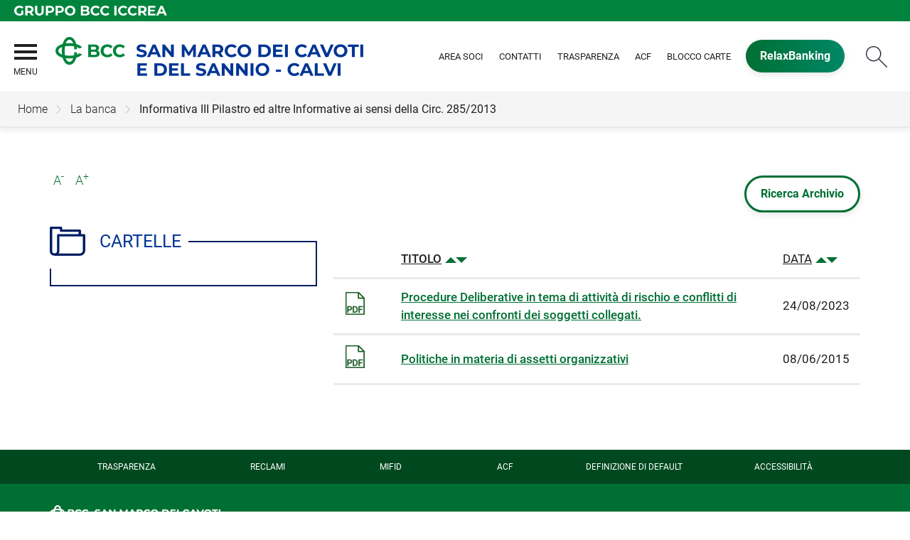

--- FILE ---
content_type: text/html; Charset=UTF-8
request_url: https://www.bccsanmarcocavoti.it/doc/default.asp?i_menuID=46380&i_archivioID=21840&i_cartellaID=42463
body_size: 6421
content:
<!DOCTYPE HTML>
<html lang="it">
<head>
<title>BCC San Marco dei Cavoti e Sannio Calvi &mdash; Informativa III Pilastro ed altre Informative ai sensi della Circ. 285/2013</title>
<meta http-equiv="Content-Type" content="text/html; charset=utf-8">
<meta name="description" content="Banca di Credito Cooperativo di San Marco dei Cavoti. Storia dell'istituto, servizi offerti, filiali e iniziative promosse. La Banca dell&#8217;Energia Pulita.">
<meta name="keywords" content="banca, bcc, soci, socio, banca credito cooperativo, bcc san marco, bcc molinara, bcc baselice, bcc pesco sannita, bcc colle sannita, bcc fragneto monforte, bcc fortore, bcc benevento, san marco dei cavoti, molinara, pesco sannita, baselice, colle sannita, fragneto monforte, credito cooperativo, sportello bancario, filiali, privati, piccole imprese, imprese, artigiani, commercianti, professionisti, agricoltori, agricoltura, giovani, conto giovani, conto, corrente, conto corrente, conti correnti, aprire un conto, carta, carte, carte credito, ricaricabile, prepagata, bancomat, internet, banking, banca online, mutui, energia, rinnovabile, mutuo energia, mutuo ambiente, credito, consumo, trading, online, finanza, investimenti, unit, linked, finanziamenti, assicurazioni, assicurazione auto, pensione, previdenza, prestito, polizze	">
<meta name="copyright" content="">
<meta name="viewport" content="width=device-width, initial-scale=1.0, maximum-scale=5.0, user-scalable=yes" />
<meta property="og:type" content="website" />
<meta property="og:title" content="BCC San Marco dei Cavoti e Sannio Calvi &mdash; Informativa III Pilastro ed altre Informative ai sensi della Circ. 285/2013">
<meta property="og:description" content="Banca di Credito Cooperativo di San Marco dei Cavoti. Storia dell'istituto, servizi offerti, filiali e iniziative promosse. La Banca dell&#8217;Energia Pulita.">
<meta http-equiv="X-UA-Compatible" content="IE=edge"><meta name="google-site-verification" content="CzphobUXoDn9x2X-rw1JIFFxtqpoP749bpI1hpmrOMA" />
<link rel="preconnect" href="https://static.publisher.iccrea.bcc.it/" crossorigin>
<link rel="dns-prefetch" href="https://static.publisher.iccrea.bcc.it/">
<link rel="shortcut icon" href="https://www.bccsanmarcocavoti.it/favicon.ico" type="image/vnd.microsoft.icon" />
<link rel="icon" href="https://www.bccsanmarcocavoti.it/favicon.ico" type="image/vnd.microsoft.icon" />
<link rel="preload" href="https://static.publisher.iccrea.bcc.it/archivio/fonts/roboto/roboto-v16-latin-100.woff2" as="font" type="font/woff2" fetchpriority="high" crossorigin="anonymous">
<link rel="preload" href="https://static.publisher.iccrea.bcc.it/archivio/fonts/roboto/roboto-v16-latin-300.woff2" as="font" type="font/woff2" fetchpriority="high" crossorigin="anonymous">
<link rel="preload" href="https://static.publisher.iccrea.bcc.it/archivio/fonts/roboto/roboto-v16-latin-regular.woff2" as="font" type="font/woff2" fetchpriority="high" crossorigin="anonymous">
<link rel="preload" href="https://static.publisher.iccrea.bcc.it/archivio/fonts/roboto/roboto-v16-latin-500.woff2" as="font" type="font/woff2" fetchpriority="high" crossorigin="anonymous">
<link rel="preload" href="https://static.publisher.iccrea.bcc.it/archivio/fonts/roboto/roboto-v16-latin-700.woff2" as="font" type="font/woff2" fetchpriority="high" crossorigin="anonymous">
<link rel="preload" href="https://static.publisher.iccrea.bcc.it/archivio/fonts/roboto-condensed/roboto-condensed-v14-latin-700.woff2" as="font" type="font/woff2" fetchpriority="high" crossorigin="anonymous">
<link rel="stylesheet" type="text/css" href="https://static.publisher.iccrea.bcc.it/archivio/css/base/jquery/ui.all.css" />
<link rel="stylesheet" type="text/css" href="https://static.publisher.iccrea.bcc.it/archivio/css/base/moduli.combined.css">
<link rel="stylesheet" type="text/css" href="https://static.publisher.iccrea.bcc.it/archivio/css/base/identitario2019.css">
<link rel="stylesheet" type="text/css" media="print" href="https://static.publisher.iccrea.bcc.it/archivio/css/base/stampante.css">
<link rel="stylesheet" type="text/css" href="https://static.publisher.iccrea.bcc.it/archivio/css/609/style[-609].css" title="default">
<script type="text/javascript">
var WEB_URL = "..";
var CDN_URL="..";
WEB_URL = "https://www.bccsanmarcocavoti.it/";
CDN_URL = "https://static.publisher.iccrea.bcc.it/";
</script><script type="text/javascript" src="https://static.publisher.iccrea.bcc.it/jquery/current/jquery-3.6.0.min.js?d=20220422135500"></script>
<script type="text/javascript" src="https://static.publisher.iccrea.bcc.it/jquery/current/jquery-ui.min.1.13.js?d=20220422135500" defer></script>
<script type="text/javascript" src="https://static.publisher.iccrea.bcc.it/jquery/plugins/jquery.bccPopUp.js" defer></script>
<script type="text/javascript" src="https://static.publisher.iccrea.bcc.it/jquery/plugins/jquery.AnnuarioSearchBox.js?d=20220422135500" defer></script>
<script type="text/javascript" src="https://static.publisher.iccrea.bcc.it/jquery/plugins/jquery.steps.min.js?d=20230516144400" defer></script>
<script type="text/javascript" src="https://static.publisher.iccrea.bcc.it/js/utils.min.js?d=20250226162200" defer></script>
<script type="text/javascript" src="https://www.bccsanmarcocavoti.it/custom/custom.js"></script>
<script type="text/javascript" src="https://static.publisher.iccrea.bcc.it/js/identitario2019.min.js?d=20260114084500"></script>
<link rel="preconnect" href="https://maps.googleapis.com" crossorigin>
<script type="text/javascript" src="//maps.googleapis.com/maps/api/js?language=it&amp;libraries=places&key=AIzaSyAyqLS4cgQfsSRGhfFeBNprkF74SvDrv3c" defer></script>
<script type="text/javascript" src="https://www.bccsanmarcocavoti.it/framework/js/cookies.dyn.js" defer></script>
<!--[if lt IE 9]><script type="text/javascript" src="https://static.publisher.iccrea.bcc.it/js/html5shiv.js"></script><![endif]-->
<script type="text/javascript">var HAS_PDF_VIEWER =false;$(document).ready(function(){PageHelpers.HAS_PDF_VIEWER = HAS_PDF_VIEWER});</script>
</head>
<body id='b-menu-46380' class='has-template'><script type="text/javascript">jQuery(function(){btCookies.initBannerCookies(false);});</script>
<script src="https://www.bccsanmarcocavoti.it/framework/piwik/piwik.stats.dyn.js" async></script>
	<form name="FRM_RELOAD" method="POST" action="/doc/default.asp?i_menuID=46380&i_archivioID=21840&i_cartellaID=42463"></form>
	
	<script>
		$(document).ready(function(){
		  $("a[data-link-overlay=true]").PopUpLink();
  
		});
	</script>
<header class="l-header">
<div class="c-note-head">
<div class="l-container-fluid">
<div class="c-iccrea-logo">
<div class="tdBan2" ><a class="adobe-banner-link" data-tracking-method="bannerClick" href="https://www.bccsanmarcocavoti.it/system/bannerTrans.asp?id=20954" title="Vai a https:§§www.gruppobcciccrea.it" target="_blank"><img src="https://static.publisher.iccrea.bcc.it/archivio/502/131177.svg?d=20210324084523" border="0" id="131177" alt="Gruppo BCC Iccrea"></a></div>
</div>

<div class="c-bcc-logo">
<div class="tdBan3" ></div>
</div>
</div>
</div>

<nav class="l-nav">
<div class="l-container-fluid">
<div aria-expanded="false" class="o-menu-reveal" role="button" tabindex="0">
<div class="o-menu-icon"></div>
<span>menu</span><strong>&nbsp;</strong></div>

<div class="c-main-nav">
<div class="o-bg-menu">
<div class="c-main-nav-cont">
<div class="c-menu-cont">
<div class="tdMenuCSS52" ><ul id="topmenu" class="lstQck52Liv0"><li class="liv0 lstQckLi52Liv0Li0" id="lstQck65166"><a href="#!" target="_self" title="Vai a La banca" class="submenu liv0">La banca</a><ul class="lstQck52Liv1"><li class="liv1 lstQckLi52Liv1Li0" id="lstQck13092"><a href="/doc2/scaricadoc.asp?iDocumentoID=332377&iAllegatoID=0" target="_blank" title="Vai a Lo statuto" class=" liv1">Lo statuto</a></li><li class="liv1 lstQckLi52Liv1Li1" id="lstQck46380"><a href="https://www.bccsanmarcocavoti.it/template/default.asp?i_menuID=46380" title="Vai a Informativa III Pilastro ed altre Informative ai sensi della Circ. 285/2013" class=" liv1">Informativa III Pilastro ed altre Informative ai sensi della Circ. 285/2013</a></li><li class="liv1 lstQckLi52Liv1Li2" id="lstQck51104"><a href="https://www.bccsanmarcocavoti.it/template/default.asp?i_menuID=51104" title="Vai a Altre Informative" class=" liv1">Altre Informative</a></li><li class="liv1 lstQckLi52Liv1Li3" id="lstQck41001"><a href="https://www.bccsanmarcocavoti.it/template/default.asp?i_menuID=41001" title="Vai a Dati di Bilancio" class=" liv1">Dati di Bilancio</a></li><li class="liv1 lstQckLi52Liv1Li4" id="lstQck25289"><a href="/doc2/scaricadoc.asp?iDocumentoID=332378&iAllegatoID=0" target="_self" title="Vai a Regolamento Assembleare ed Elettorale" class=" liv1">Regolamento Assembleare ed Elettorale</a></li><li class="liv1 lstQckLi52Liv1Li5" id="lstQck38089"><a href="/doc2/scaricadoc.asp?iDocumentoID=261246&iAllegatoID=0" target="_blank" title="Vai a Procedure Deliberative Soggetti Collegati" class=" liv1">Procedure Deliberative Soggetti Collegati</a></li><li class="liv1 lstQckLi52Liv1Li6" id="lstQck44246"><a href="/doc2/scaricadoc.asp?iDocumentoID=338854&iAllegatoID=0" target="_blank" title="Vai a Politiche Assetti Organizzativi" class=" liv1">Politiche Assetti Organizzativi</a></li><li class="liv1 lstQckLi52Liv1Li7" id="lstQck77091"><a href="https://www.bccsanmarcocavoti.it/contents/default.asp?i_menuID=72713" target="_self" title="Vai a Codice Etico di Gruppo" class=" liv1">Codice Etico di Gruppo</a></li><li class="liv1 lstQckLi52Liv1Li8" id="lstQck70818"><a href="https://www.gruppobcciccrea.it/Pagine/Default.aspx" target="_blank" title="Vai a Il Gruppo BCC Iccrea" class=" liv1">Il Gruppo BCC Iccrea</a></li><li class="liv1 lstQckLi52Liv1Li9 endNavMenu" id="lstQck72712"><a href="https://www.bccsanmarcocavoti.it/template/default.asp?i_menuID=72712" title="Vai a Etica di Gruppo e Whistleblowing" class="submenu noBorder liv1">Etica di Gruppo e Whistleblowing</a></li></ul></li><li class="liv0 lstQckLi52Liv0Li1" id="lstQck65168"><a href="#!" target="_self" title="Vai a Dove siamo" class="submenu liv0">Dove siamo</a><ul class="lstQck52Liv1"><li class="liv1 lstQckLi52Liv1Li0" id="lstQck65287"><a href="/annuario/dettaglio.asp?abi=8997&i_menuID=65287" target="_self" title="Vai a La sede" class=" liv1">La sede</a></li><li class="liv1 lstQckLi52Liv1Li1 endNavMenu" id="lstQck65288"><a href="/annuario/sportelli.asp?abi=8997&i_menuID=65288" target="_self" title="Vai a Le filiali" class=" noBorder liv1">Le filiali</a></li></ul></li><li class="liv0 lstQckLi52Liv0Li2" id="lstQck65170"><a href="#!" target="_self" title="Vai a La nostra offerta" class="submenu liv0">La nostra offerta</a><ul class="lstQck52Liv1"><li class="liv1 lstQckLi52Liv1Li0" id="lstQck65171"><a href="https://www.bccsanmarcocavoti.it/template/default.asp?i_menuID=65171" title="Vai a Famiglie" class=" liv1">Famiglie</a></li><li class="liv1 lstQckLi52Liv1Li1" id="lstQck65172"><a href="https://www.bccsanmarcocavoti.it/template/default.asp?i_menuID=65172" title="Vai a Imprese" class=" liv1">Imprese</a></li><li class="liv1 lstQckLi52Liv1Li2 endNavMenu" id="lstQck65173"><a href="https://www.bccsanmarcocavoti.it/template/default.asp?i_menuID=65173" title="Vai a Giovani" class=" noBorder liv1">Giovani</a></li></ul></li><li class="liv0 lstQckLi52Liv0Li3" id="lstQck65169"><a href="#!" target="_self" title="Vai a I Soci" class="submenu liv0">I Soci</a><ul class="lstQck52Liv1"><li class="liv1 lstQckLi52Liv1Li0" id="lstQck61825"><a href="https://www.bccsanmarcocavoti.it/doc2/default.asp?i_menuID=61795" target="_self" title="Vai a Area Riservata Soci" class=" liv1">Area Riservata Soci</a></li><li class="liv1 lstQckLi52Liv1Li1" id="lstQck13020"><a href="https://www.bccsanmarcocavoti.it/template/default.asp?i_menuID=13020" title="Vai a Diventare socio" class=" liv1">Diventare socio</a></li><li class="liv1 lstQckLi52Liv1Li2" id="lstQck13089"><a href="https://www.bccsanmarcocavoti.it/template/default.asp?i_menuID=13089" title="Vai a Quali vantaggi" class=" liv1">Quali vantaggi</a></li><li class="liv1 lstQckLi52Liv1Li3 endNavMenu" id="lstQck13090"><a href="https://www.bccsanmarcocavoti.it/template/default.asp?i_menuID=13090" title="Vai a Iniziative sociali" class=" noBorder liv1">Iniziative sociali</a></li></ul></li><li class="liv0 lstQckLi52Liv0Li4" id="lstQck65182"><a href="#!" target="_self" title="Vai a Emergenza Covid-19" class="submenu liv0">Emergenza Covid-19</a><ul class="lstQck52Liv1"><li class="liv1 lstQckLi52Liv1Li0" id="lstQck60825"><a href="https://www.bccsanmarcocavoti.it/template/default.asp?i_menuID=60825" title="Vai a Informazioni ed Iniziative" class="submenu liv1">Informazioni ed Iniziative</a></li><li class="liv1 lstQckLi52Liv1Li1 endNavMenu" id="lstQck65286"><a href="https://www.bccsanmarcocavoti.it/template/default.asp?i_menuID=61061" target="_self" title="Vai a Emergenza Covid-19: Iniziative GBCI" class=" noBorder liv1">Emergenza Covid-19: Iniziative GBCI</a></li></ul></li><li class="liv0 lstQckLi52Liv0Li5" id="lstQck30951"><a href="https://www.bccsanmarcocavoti.it/template/default.asp?i_menuID=25336" title="Vai a Sicurezza" class="submenu liv0">Sicurezza</a><ul class="lstQck52Liv1"><li class="liv1 lstQckLi52Liv1Li0" id="lstQck25336"><a href="https://www.bccsanmarcocavoti.it/template/default.asp?i_menuID=25336" title="Vai a Sicurezza informatica" class=" liv1">Sicurezza informatica</a></li><li class="liv1 lstQckLi52Liv1Li1" id="lstQck25337"><a href="https://www.bccsanmarcocavoti.it/template/default.asp?i_menuID=25337" title="Vai a Carte di pagamento" class=" liv1">Carte di pagamento</a></li><li class="liv1 lstQckLi52Liv1Li2 endNavMenu" id="lstQck25338"><a href="https://www.bccsanmarcocavoti.it/template/default.asp?i_menuID=25338" title="Vai a Sportello ATM" class=" noBorder liv1">Sportello ATM</a></li></ul></li><li class="liv0 lstQckLi52Liv0Li6" id="lstQck65703"><a href="#!" target="_self" title="Vai a Comunicazione" class="submenu liv0">Comunicazione</a><ul class="lstQck52Liv1"><li class="liv1 lstQckLi52Liv1Li0" id="lstQck65285"><a href="https://www.bccsanmarcocavoti.it/news/default.asp?i_menuID=65285" title="Vai a News" class=" liv1">News</a></li><li class="liv1 lstQckLi52Liv1Li1" id="lstQck65752"><a href="https://www.bccsanmarcocavoti.it/doc2/default.asp?i_menuID=13255" title="Vai a Rassegna stampa" class=" liv1">Rassegna stampa</a></li><li class="liv1 lstQckLi52Liv1Li2 endNavMenu" id="lstQck44434"><a href="https://www.bccsanmarcocavoti.it/template/default.asp?i_menuID=44435" title="Vai a Eventi" class="submenu noBorder liv1">Eventi</a></li></ul></li><li class="liv0 lstQckLi52Liv0Li7" id="lstQck65180"><a href="#!" target="_self" title="Vai a Contatti" class="submenu liv0">Contatti</a><ul class="lstQck52Liv1"><li class="liv1 lstQckLi52Liv1Li0" id="lstQck38281"><a href="https://www.bccsanmarcocavoti.it/template/default.asp?i_menuID=38281" title="Vai a Contatti" class=" liv1">Contatti</a></li><li class="liv1 lstQckLi52Liv1Li1" id="lstQck65181"><a href="https://www.bccsanmarcocavoti.it/template/default.asp?i_menuID=65181" title="Vai a Prenota appuntamento in filiale" class=" liv1">Prenota appuntamento in filiale</a></li><li class="liv1 lstQckLi52Liv1Li2 endNavMenu" id="lstQck12510"><a href="https://www.bccsanmarcocavoti.it/template/default.asp?i_menuID=12510" title="Vai a Blocco carte" class=" noBorder liv1">Blocco carte</a></li></ul></li><li class="liv0 lstQckLi52Liv0Li8 endNavMenu" id="lstQck76006"><a href="#!" target="_self" title="Vai a La Sostenibilit&#224;" class="submenu noBorder liv0">La Sostenibilit&#224;</a><ul class="lstQck52Liv1"><li class="liv1 lstQckLi52Liv1Li0 endNavMenu" id="lstQck62360"><a href="https://www.bccsanmarcocavoti.it/template/default.asp?i_menuID=62360" title="Vai a La Sostenibilità" class=" noBorder liv1">La Sostenibilità</a></li></ul></li></ul></div>
</div>

<div class="c-menu-sidebar">
<div class="tdLan47" ></div>
</div>
</div>
</div>

<button class="o-scroll-close" style="display: inline-block;" type="button"><span>Chiudi menu</span></button>
</div>

<div class="c-main-logo">
<div class="tdBan1" ><a class="adobe-banner-link" data-tracking-method="bannerClick" href="https://www.bccsanmarcocavoti.it/system/bannerTrans.asp?id=25926" title="Vai alla Home Page" target="_top"><img src="https://static.publisher.iccrea.bcc.it/archivio/609/161090.png?d=20220405084524" border="0" id="161090" alt="logo BCC San Marco dei Cavoti"></a></div>
</div>

<div class="c-utility">
<div class="tdQck4" ><table border="0" cellpadding="0" cellspacing="0"><tr><td class="lstQck4Liv0" id="menu65751"><a href="https://www.bccsanmarcocavoti.it/template/default.asp?i_menuID=13022" class="lstQck4Liv0" id="lnkmenu65751" target="" title="Vai a Area Soci">Area Soci</a></td><td class="lstQck4Liv0" id="menu65747"><a href="https://www.bccsanmarcocavoti.it/template/default.asp?i_menuID=38281" class="lstQck4Liv0" id="lnkmenu65747" target="_self" title="Vai a Contatti">Contatti</a></td><td class="lstQck4Liv0" id="menu65749"><a href="https://www.bccsanmarcocavoti.it/template/default.asp?i_menuID=13005" class="lstQck4Liv0" id="lnkmenu65749" target="" title="Vai a Trasparenza">Trasparenza</a></td><td class="lstQck4Liv0" id="menu65750"><a href="https://www.acf.consob.it/" class="lstQck4Liv0" id="lnkmenu65750" target="_blank" title="Vai a ACF">ACF</a></td><td class="lstQck4Liv0" id="menu65349"><a href="https://www.bccsanmarcocavoti.it/template/default.asp?i_menuID=12510" class="lstQck4Liv0" id="lnkmenu65349" target="_self" title="Vai a Blocco carte">Blocco carte</a></td><td class="lstQck4Liv0" id="menu67523"><a href="/framework/bnk/default.asp?id=1&i_menuID=67523" class="lstQck4Liv0" id="lnkmenu67523" target="_blank" title="RelaxBanking">RelaxBanking</a></td></tr></table></div>
</div>

<div class="c-login">
<div class="tdLogout55" ></div>
</div>

<div class="c-src-reveal"><button id="o-src-reveal" name="reveal-search">Cerca</button></div>
</div>

<div class="c-search-bar">
<div class="l-container-fluid">
<form action="" method="post" name="FRM_RICERCA"><input class="src_top" onclick="ricercaSubmit()" type="submit" value="Submit Query" /> <input class="src" id="src" name="txtTesto" type="text" value="Cerca" /></form>
</div>
</div>
</nav>
</header>
<div class='l-bread-nav is-dropdown'><div class='l-breadcrumb'><div class='c-breadcrumb' aria-label='breadcrumbs' role='navigation'><ul><li id='menu--609' class='o-breadcrumb-link o-breadcrumb-home'><a href="https://www.bccsanmarcocavoti.it/default.asp"title='Home'>Home</a></li><li class='o-divider'>&gt;</li><li id='menu-65166' class='o-breadcrumb-link '><a href="#!" target="_self"title='La banca'>La banca</a><div class='l-int-nav'><div class='c-int-nav'><ul><li id='submenu-13092' class='o-int-nav-link'><a href="/doc2/scaricadoc.asp?iDocumentoID=332377&iAllegatoID=0" target="_blank">Lo statuto</a></li><li id='submenu-46380' class='o-int-nav-link'><a href="https://www.bccsanmarcocavoti.it/template/default.asp?i_menuID=46380">Informativa III Pilastro ed altre Informative ai sensi della Circ. 285/2013</a></li><li id='submenu-51104' class='o-int-nav-link'><a href="https://www.bccsanmarcocavoti.it/template/default.asp?i_menuID=51104">Altre Informative</a></li><li id='submenu-41001' class='o-int-nav-link'><a href="https://www.bccsanmarcocavoti.it/template/default.asp?i_menuID=41001">Dati di Bilancio</a></li><li id='submenu-25289' class='o-int-nav-link'><a href="/doc2/scaricadoc.asp?iDocumentoID=332378&iAllegatoID=0" target="_self">Regolamento Assembleare ed Elettorale</a></li><li id='submenu-38089' class='o-int-nav-link'><a href="/doc2/scaricadoc.asp?iDocumentoID=261246&iAllegatoID=0" target="_blank">Procedure Deliberative Soggetti Collegati</a></li><li id='submenu-44246' class='o-int-nav-link'><a href="/doc2/scaricadoc.asp?iDocumentoID=338854&iAllegatoID=0" target="_blank">Politiche Assetti Organizzativi</a></li><li id='submenu-77091' class='o-int-nav-link'><a href="https://www.bccsanmarcocavoti.it/contents/default.asp?i_menuID=72713" target="_self">Codice Etico di Gruppo</a></li><li id='submenu-70818' class='o-int-nav-link'><a href="https://www.gruppobcciccrea.it/Pagine/Default.aspx" target="_blank">Il Gruppo BCC Iccrea</a></li><li id='submenu-72712' class='o-int-nav-link'><a href="https://www.bccsanmarcocavoti.it/template/default.asp?i_menuID=72712">Etica di Gruppo e Whistleblowing</a></li></ul></div></div></li><li class='o-divider'>&gt;</li><li id='menu-46380' class='o-breadcrumb-link '><a href="javascript:void(0);"title='Informativa III Pilastro ed altre Informative ai sensi della Circ. 285/2013'>Informativa III Pilastro ed altre Informative ai sensi della Circ. 285/2013</a></li></ul></div></div><button class='o-int-nav-reveal'></button></div><script language="javascript" type="text/javascript" src="https://static.publisher.iccrea.bcc.it/js/bcc.breadcrumb.down.js?d=20221118123200" defer></script>

<main class="l-main-content">
<div class="c-main-title">
<div class="tdLan6" ></div>
</div>

<div class="c-main-content">
<div class="tdCc14" >

<!--<link type="text/css" href="https://www.bccsanmarcocavoti.it/jquery/themes/base/ui.all.css" rel="stylesheet" />-->

<script type="text/javascript" src="https://www.bccsanmarcocavoti.it/doc2/js/doc_default.dyn.js"></script>
<script type="text/javascript" src="https://www.bccsanmarcocavoti.it/doc2/js/popUpDoc.js"></script>

<div id="divFontSizeDown" class ="clsFontSize">
	<a href="javascript:ImpostaFontSize(-2)">A<sup>-</sup></a>
	<a href="javascript:ImpostaFontSize(2)">A<sup>+</sup></a>
</div>

<div id="ajaxDialogDettDoc"></div>
<form name="FRMRIC" id="FRMRIC" method="post" action="ricerca.asp?i_menuID=46380&i_archivioID=21840">
	<input type="hidden" name="i_cartellaID">
	<input type="hidden" id="orderby" name="hOrd" value="0">
	<input type="hidden" id="orderdir" name="hOrdDir" value="0">
	<div class="TabView" id="TabView">
	<div class="Tabs" id="doctabs">
		<ul id="menu_doc" class="">
			<li id="menu_tab_naviga" ><a href="/doc2/default.asp?i_menuID=46380&i_archivioID=21840"  title="Naviga Archivio">Naviga Archivio</a></li>
			<li id="menu_tab_ricerca" ><a href="javascript:void(0);"   onclick="javascript:AvviaRicerca();" title="Ricerca Archivio">Ricerca Archivio</a></li>
		
		</ul>
	</div>
<div class="Pages">
	<div class="Page">
		<div class="Pad">
			<div id="main_archivio">
				<div id="mainFolders"></div>
				<div id="IntestazioneCartella"></div>
				<div id="files" class="files" style="visibility: hidden;"></div>
			</div>
		</div>
	</div>
</div></div>
</form>

<script type="text/javascript">
	var lastID = 0;
	var hDest=0;
	var hMenu=21840;
	var hCanale=609;
	var hValue=-1
	var hUtenteID=0;
	i_cartellaID=42463;
	window.onload=function(){
		showArcFolders(42463);
		
	}
</script>
</div>

<div class="tdQck45" ></div>
</div>

<div class="l-product-filter">
<div class="c-product-filter">
<div class="tdLan30" ></div>
</div>
</div>
</main>

<section class="l-news">
<div class="l-container">
<div class="c-news">
<div class="tdLan46" ></div>
</div>
</div>
</section>

<section class="l-pre-footer">
<div class="l-container">
<div class="c-pre-footer">
<div class="tdQck33" ><table border="0" cellpadding="0" cellspacing="0"><tr><td class="lstQck33Liv0" id="menu13005"><a href="https://www.bccsanmarcocavoti.it/template/default.asp?i_menuID=13005" class="lstQck33Liv0" id="lnkmenu13005" target="" title="Vai a Trasparenza">Trasparenza</a></td><td class="lstQck33Liv0" id="menu68353"><a href="https://www.bccsanmarcocavoti.it/template/default.asp?i_menuID=68353" class="lstQck33Liv0" id="lnkmenu68353" target="" title="Vai a Reclami">Reclami</a></td><td class="lstQck33Liv0" id="menu65184"><a href="/doc2/default.asp?i_archivioID=56556&i_cartellaID=56275&i_menuID=56615" class="lstQck33Liv0" id="lnkmenu65184" target="_self" title="Vai a MiFid">MiFid</a></td><td class="lstQck33Liv0" id="menu65185"><a href="https://www.acf.consob.it/" class="lstQck33Liv0" id="lnkmenu65185" target="_blank" title="Vai a ACF">ACF</a></td><td class="lstQck33Liv0" id="menu64391"><a href="https://www.bccsanmarcocavoti.it/template/default.asp?i_menuID=64391" class="lstQck33Liv0" id="lnkmenu64391" target="" title="Vai a Definizione di Default">Definizione di Default</a></td><td class="lstQck33Liv0" id="menu68775"><a href="https://www.bccsanmarcocavoti.it/template/default.asp?i_menuID=68775" class="lstQck33Liv0" id="lnkmenu68775" target="" title="Vai a Accessibilità">Accessibilità</a></td></tr></table></div>
</div>
</div>
</section>
<footer class="l-footer"><div class="l-container"><div id='footer-box-1' class='c-footer-custom'><img alt="logo BCC San Marco dei Cavoti " class="o-footer-logo" height="79" src="https://static.publisher.iccrea.bcc.it/archivio/609/161091.PNG" width="420" />
<ul class="c-footer-info">
	<li>Piazza Risorgimento, 16</li>
	<li>82029 San Marco dei Cavoti (BN)</li>
	<li>CF: 00064400625</li>
</ul>

<ul class="c-footer-info">
	<li>Banca aderente al Gruppo Bancario Cooperativo Iccrea</li>
	<li>partecipante al Gruppo IVA Gruppo Bancario Cooperativo Iccrea</li>
	<li>Partita IVA 15240741007</li>
</ul>

<ul class="c-footer-info">
	<li><a  href="http://www.iccreabanca.it/" target="_blank">&copy;2017 Iccrea Banca S.p.A</a></li>
</ul>
<!-- Load Facebook SDK for JavaScript --> <!--<script type="text/javascript" id="facebook-jssdk" src="https://connect.facebook.net/it_IT/sdk/xfbml.customerchat.js"></script> <script>
 (function() {
 // Modify the variable values below
 var page_id = "44878677472";
 var ref = "";
 var colore = "#264d7a";
 var logged_in_greeting = "Buongiorno, ha bisogno di aiuto?";
 var logged_out_greeting = "Buongiorno, ha bisogno di aiuto?";

// Don't touch the code below
 var el = document.createElement("div");
 el.className = "fb-customerchat";
 el.setAttribute("page_id", page_id);
 if (ref.length) { el.setAttribute("ref", ref); }
 el.setAttribute("theme_color", colore);
 el.setAttribute("logged_in_greeting", logged_in_greeting);
 el.setAttribute("logged_out_greeting", logged_out_greeting);
 document.body.appendChild(el);
 })();
 </script>--></div><div id='footer-box-2' class='c-footer-menu'><div class='c-footer-list' id='footer-section-0'> <div class="l-footer-label-links" role="navigation">La banca</div><ul class='c-footer-links'><li><a title="Vai a Lo statuto" href='https://www.bccsanmarcocavoti.it/doc2/scaricadoc.asp?iDocumentoID=332377&iAllegatoID=0' target='_self'>Lo statuto</a></li><li><a title="Vai a Dati di Bilancio" href='https://www.bccsanmarcocavoti.it/template/default.asp?i_menuID=41001' target='_self'>Dati di Bilancio</a></li><li><a title="Vai a Regolamento Assembleare ed Elettorale" href='https://www.bccsanmarcocavoti.it/doc2/scaricadoc.asp?iDocumentoID=332378&iAllegatoID=0' target='_self'>Regolamento Assembleare ed Elettorale</a></li><li><a title="Vai a Procedure Deliberative Soggetti Collegati" href='https://www.bccsanmarcocavoti.it/doc2/scaricadoc.asp?iDocumentoID=261246&iAllegatoID=0' target='_self'>Procedure Deliberative Soggetti Collegati</a></li><li><a title="Vai a Politiche Assetti Organizzativi" href='https://www.bccsanmarcocavoti.it/doc2/scaricadoc.asp?iDocumentoID=338854&iAllegatoID=0' target='_self'>Politiche Assetti Organizzativi</a></li><li><a title="Vai a Codice Etico di Gruppo" href='https://www.bccsanmarcocavoti.it/contents/default.asp?i_menuID=72713' target='_self'>Codice Etico di Gruppo</a></li><li><a title="Vai a Gruppo BCC Iccrea" href='https://www.gruppobcciccrea.it' target='_blank'>Gruppo BCC Iccrea</a></li></ul></div><div class='c-footer-list' id='footer-section-1'> <div class="l-footer-label-links" role="navigation">Dove siamo</div><ul class='c-footer-links'><li><a title="Vai a La sede" href='https://www.bccsanmarcocavoti.it/annuario/dettaglio.asp?abi=8997&i_menuID=65287' target='_self'>La sede</a></li><li><a title="Vai a Le filiali" href='https://www.bccsanmarcocavoti.it/annuario/sportelli.asp?abi=8997&i_menuID=65288' target='_self'>Le filiali</a></li></ul></div><div class='c-footer-list' id='footer-section-2'> <div class="l-footer-label-links" role="navigation">La nostra offerta</div><ul class='c-footer-links'><li><a title="Vai a Famiglie" href='https://www.bccsanmarcocavoti.it/template/default.asp?i_menuID=65171' target='_self'>Famiglie</a></li><li><a title="Vai a Imprese" href='https://www.bccsanmarcocavoti.it/template/default.asp?i_menuID=65172' target='_self'>Imprese</a></li><li><a title="Vai a Giovani" href='https://www.bccsanmarcocavoti.it/template/default.asp?i_menuID=65173' target='_self'>Giovani</a></li></ul></div><div class='c-footer-list' id='footer-section-3'> <div class="l-footer-label-links" role="navigation">I soci</div><ul class='c-footer-links'><li><a title="Vai a Area Riservata Soci" href='' target='_self'>Area Riservata Soci</a></li><li><a title="Vai a Diventare socio" href='https://www.bccsanmarcocavoti.it/template/default.asp?i_menuID=13020' target='_self'>Diventare socio</a></li><li><a title="Vai a Quali vantaggi" href='https://www.bccsanmarcocavoti.it/template/default.asp?i_menuID=13089' target='_self'>Quali vantaggi</a></li><li><a title="Vai a Iniziative sociali" href='https://www.bccsanmarcocavoti.it/template/default.asp?i_menuID=13090' target='_self'>Iniziative sociali</a></li></ul></div><div class='c-footer-list' id='footer-section-4'> <div class="l-footer-label-links" role="navigation">La Sostenibilità</div><ul class='c-footer-links'><li><a title="Vai a La Sostenibilità" href='https://www.bccsanmarcocavoti.it/template/default.asp?i_menuID=62360' target='_self'>La Sostenibilità</a></li></ul></div><div class='c-footer-list' id='footer-section-5'> <div class="l-footer-label-links" role="navigation">Emergenza Covid-19</div><ul class='c-footer-links'><li><a title="Vai a Informazioni ed Iniziative" href='https://www.bccsanmarcocavoti.it/template/default.asp?i_menuID=60825' target='_self'>Informazioni ed Iniziative</a></li><li><a title="Vai a Emergenza Covid-19: Iniziative GBCI" href='' target='_self'>Emergenza Covid-19: Iniziative GBCI</a></li></ul></div><div class='c-footer-list' id='footer-section-6'> <div class="l-footer-label-links" role="navigation">Sicurezza</div><ul class='c-footer-links'><li><a title="Vai a Sicurezza informatica" href='https://www.bccsanmarcocavoti.it/template/default.asp?i_menuID=25336' target='_self'>Sicurezza informatica</a></li><li><a title="Vai a Carte di pagamento" href='https://www.bccsanmarcocavoti.it/template/default.asp?i_menuID=25337' target='_self'>Carte di pagamento</a></li><li><a title="Vai a Sportello ATM" href='https://www.bccsanmarcocavoti.it/template/default.asp?i_menuID=25338' target='_self'>Sportello ATM</a></li></ul></div><div class='c-footer-list' id='footer-section-7'> <div class="l-footer-label-links" role="navigation">Contatti</div><ul class='c-footer-links'><li><a title="Vai a Contatti" href='https://www.bccsanmarcocavoti.it/template/default.asp?i_menuID=38281' target='_self'>Contatti</a></li><li><a title="Vai a Prenota appuntamento in filiale" href='https://www.bccsanmarcocavoti.it/template/default.asp?i_menuID=65181' target='_self'>Prenota appuntamento in filiale</a></li><li><a title="Vai a Blocco carte" href='https://www.bccsanmarcocavoti.it/template/default.asp?i_menuID=12510' target='_self'>Blocco carte</a></li><li><a title="Vai a Mailing List" href='https://www.bccsanmarcocavoti.it/mailing/default.asp?i_menuID=13148' target='_self'>Mailing List</a></li></ul></div></div></div><div class="l-sub-footer"><div class="l-container"><div id='sub-footer-box' class='c-sub-footer' aria-label="Sotto Menu footer del sito" role="navigation"> <div class="l-footer-label-links" role="navigation">Legal</div><ul class='c-footer-links'><li><a title="Vai a Privacy" href='https://www.bccsanmarcocavoti.it/template/default.asp?i_menuID=13463' target='_self'>Privacy</a></li><li><a title="Vai a Cookie policy" href='https://www.bccsanmarcocavoti.it/cookie.asp' target='_self'>Cookie policy</a></li><li><a title="Vai a Dati societari" href='https://www.bccsanmarcocavoti.it/template/default.asp?i_menuID=38289' target='_self'>Dati societari</a></li><li><a title="Vai a PSD2-TPP" href='https://www.bccsanmarcocavoti.it/template/default.asp?i_menuID=57665' target='_self'>PSD2-TPP</a></li></ul></div></div></div></footer><script language="javascript" type="text/javascript" src="https://static.publisher.iccrea.bcc.it/js/bcc.footer.min.js?d=20220422135500" defer></script>

<div class="c-back-top"></div>

<script type="text/javascript" src="https://static.publisher.iccrea.bcc.it/js/accessiway.min.js" async></script>

<script type="text/javascript" src="/_Incapsula_Resource?SWJIYLWA=719d34d31c8e3a6e6fffd425f7e032f3&ns=2&cb=1054499282" async></script></body>
</html>

--- FILE ---
content_type: text/html; Charset=UTF-8
request_url: https://www.bccsanmarcocavoti.it/doc2/files.asp?pagina=1&hCartellaID=42463&hMenuID=21840&hCanale=609&hUtenteID=0&i_cartellaID=42463&hOrd=0&hOrdDir=0
body_size: 434
content:
<table id="tblDocs" cellspacing="0" cellpadding="0">
	<tr>
		<td class="tdTitolo" id="doc_icons">&nbsp;</td>
		<td class="tdTitolo" id="titoloDoc"><a>Titolo</a><a href="javascript:Ordina(1,0)" class="clslinkASC" title="crescente"></a>
			<a href="javascript:Ordina(1,1)" class="clslinkDESC" title="decrescente"></a>
		</td>
		<td class="tdTitolo" id="profiloDoc" nowrap><a>Tipologia</a><a href="javascript:Ordina(4,0)" class="clslinkASC" title="crescente"></a>
			<a href="javascript:Ordina(4,1)" class="clslinkDESC" title="decrescente"></a>
		</td>
		<td class="tdTitolo" id="dataDoc"><a>Data</a><a href="javascript:Ordina(2,0)" class="clslinkASC" title="crescente"></a>
			<a href="javascript:Ordina(2,1)" class="clslinkDESC" title="decrescente"></a>
		</td>
		<td class="tdTitolo" id="protocolloDoc"><a>Prot.</a><a href="javascript:Ordina(3,0)" class="clslinkASC" title="crescente"></a>
			<a href="javascript:Ordina(3,1)" class="clslinkDESC" title="decrescente"></a>
		</td>
	</tr><tr>
		<td class="tdLista1" nowrap><a href="javascript:apriDocDownload(261246)" title="Scarica Documento pdf" class="clsDocPDF"></a><div class="clsDocNoAllegato" border="0" title="Allegati non presenti"></div></td>
		<td class="tdLista1" id="titoloDoc"><a href="javascript:apriDocDett(261246)" title="Visualizza dettaglio Documento">Procedure Deliberative in tema di attività di rischio e conflitti di interesse nei confronti dei soggetti collegati.</a></td>
		<td class="tdLista1" id="profiloDoc">Informativa</td>
		<td class="tdLista1" id="dataDoc">24/08/2023</td>
		<td class="tdLista1" id="protocolloDoc">&nbsp;</td>
	</tr><tr>
		<td class="tdLista2" nowrap><a href="javascript:apriDocDownload(338854)" title="Scarica Documento pdf" class="clsDocPDF"></a><div class="clsDocNoAllegato" border="0" title="Allegati non presenti"></div></td>
		<td class="tdLista2" id="titoloDoc"><a href="javascript:apriDocDett(338854)" title="Visualizza dettaglio Documento">Politiche in materia di assetti organizzativi</a></td>
		<td class="tdLista2" id="profiloDoc">Informativa</td>
		<td class="tdLista2" id="dataDoc">08/06/2015</td>
		<td class="tdLista2" id="protocolloDoc">&nbsp;</td>
	</tr>
		<tr id="tr-paginazione"><td colspan="5" align="center" class="docPaginazione">
			&nbsp;</td></tr> </table> <input type="hidden" name="hCmd" value="RIC">


--- FILE ---
content_type: text/css
request_url: https://static.publisher.iccrea.bcc.it/archivio/css/609/style[-609].css
body_size: 1507
content:
/*CLASSE: News*/.c-news-home h3+.l-news-box {  min-height: auto;  width: 100%;  float: right;  clear: right;  padding: 2.94% 2%;  margin: 0 0 3% 0;  background-color: #fff;  position: relative;}.c-news-home h3+.l-news-box .c-news-contenuto {  padding: 0 0 0 6%;  margin: 0;  width: 79%;}.c-news-home h3+.l-news-box .o-news-titolo {  margin: 0;}.c-news-home h3+.l-news-box .o-news-titolo a:link,.c-news-home h3+.l-news-box .o-news-titolo a:visited {  color: #222222;  word-break: break-word;  font-family: 'Roboto', sans-serif;  font-weight: 300;  font-size: 21px;  line-height: 1;  text-decoration: none;  transition: color .3s;  padding-left: 0;}.c-news-home h3+.l-news-box .o-news-tematica a:link,.c-news-home h3+.l-news-box .tematica a:visited {  padding-left: 0;  font-size: 14px;}.c-news-home h3+.l-news-box .o-news-titolo a:hover {  color: #b2ce27;}.c-news-home h3+.l-news-box .o-news-tematica {  position: relative;  bottom: 0;  left: 0;}.c-news-home h3+.l-news-box .o-news-tematica:before {  display: none;}.c-news-home h3+.l-news-box .c-news-data {  position: relative;  bottom: 0;  border: 0;  float: left;  text-align: right;  border-right: 8px solid #b2ce27;  width: 20%;  padding-top: 0;  padding-bottom: 0;}.c-news-home h3+.l-news-box .c-news-data div {  float: right;  text-align: right;  font-size: 24px;  font-weight: 400;  color: #264d7a;  text-transform: uppercase;  line-height: 1.2;  border-right: 0;  padding: 0;  width: auto;  clear: both;  margin-right: 0;}/* News home blocco da eliminare*/.c-news-home {  float: right;  width: 50%;}.c-news-home div[id*=newsLan] {  width: 100%;}.c-news-home td[class*=tdLin] {  display: block;  text-align: center;  padding: 0 0 40px 0;  color: #b2ce27;  font-size: 40px;  font-weight: 100;  text-transform: uppercase;}.c-news-home div[id*=newsLan] {  float: left;  clear: left;  padding: 35px 25px;  margin: 0 0 30px 0;  background-color: #fff;  position: relative;}.c-news-home div[id*=newsLan] a {  text-decoration: none;  font-size: 12px;  color: #b2ce27;  transition: opacity .3s;}.c-news-home div[id*=newsLan] a:hover {  opacity: .6;}.c-news-home div[id*=newsLan] .abstract {  display: none;}/* Ultima news  */.c-news-home div[id*=newsLan] .tematica a:link,.c-news-home div[id*=newsLan] .tematica a:visited {  text-decoration: none;  font-size: 12px;  color: #b2ce27;  transition: opacity .3s;}.c-news-home div[id*=newsLan] .tematica a:hover,.c-news-home div[id*=newsLan] .tematica a:active {  opacity: .6;}.c-news-home .l-news-box {  width: 100%;}.c-news-home h3+.l-news-box .o-news-tematica a:hover, .c-news-home h3+.l-news-box .o-news-tematica a:active {  text-decoration: none;  color: #264d7a;}/*CLASSE: Sezione Prodotti*/.c-product-filter div[id*=catProdLan]:hover>#descrForLancio {  display: none;}/*CLASSE: Media 823px*/@media (max-width:823px) {  .c-news-home {    float: left;    width: 100%;  }  .c-news-home h3+.l-news-box .c-news-data {    border-bottom: 2px solid #b2ce27;    border-right: none;    width: 100%;    padding: 3px 10px 3px 0;    margin-bottom: 10px;  }  .c-news-home h3+.l-news-box .c-news-data div {    float: left;    margin-right: 3px;    font-size: 20px;    clear: none;  }  .c-news-home h3+.l-news-box .c-news-contenuto {    padding: 0;    margin: 0;    width: 100%;  }  .c-news-home h3+.l-news-box .o-news-titolo a:link,    .c-news-home h3+.l-news-box .o-news-titolo a:visited {    color: #222222;    font-size: 18px;  }  .c-news-home h3+.l-news-box .o-news-tematica a:link,    .c-news-home h3+.l-news-box .tematica a:visited {    border-bottom: none;    font-size: 14px;    color: #A3BF19;    font-weight: 700;  }}/*CLASSE: Media 420px*/@media (max-width:420px) {.c-main-logo img {    width: auto;    height: 21px;}}


--- FILE ---
content_type: application/javascript
request_url: https://www.bccsanmarcocavoti.it/_Incapsula_Resource?SWJIYLWA=719d34d31c8e3a6e6fffd425f7e032f3&ns=2&cb=1054499282
body_size: 20670
content:
var _0x59e4=['\x44\x47\x77\x34','\x77\x6f\x73\x70\x77\x36\x66\x44\x6f\x73\x4b\x4d\x4e\x30\x73\x62\x77\x35\x4d\x65\x77\x71\x6b\x6d\x77\x36\x55\x69\x77\x37\x38\x65\x4d\x63\x4b\x46\x65\x78\x46\x77\x77\x6f\x45\x75\x77\x36\x4e\x73\x42\x38\x4f\x55\x77\x37\x56\x68\x77\x35\x72\x44\x6b\x7a\x6b\x44\x77\x36\x55\x3d','\x66\x6e\x7a\x44\x73\x63\x4b\x38','\x77\x36\x48\x44\x73\x73\x4b\x41\x77\x36\x6a\x44\x6a\x38\x4b\x65','\x42\x51\x63\x66','\x59\x6a\x39\x67','\x77\x72\x77\x42\x64\x53\x4a\x6f\x4a\x32\x51\x4a\x77\x70\x4d\x76\x43\x45\x6e\x44\x71\x63\x4f\x72\x63\x67\x74\x32\x77\x35\x30\x42\x54\x53\x6c\x6b\x49\x63\x4f\x6a\x77\x6f\x35\x4d\x77\x37\x6e\x43\x6b\x6d\x48\x44\x76\x38\x4f\x39\x77\x6f\x55\x61\x51\x7a\x37\x43\x73\x32\x42\x54\x4f\x47\x54\x43\x6c\x73\x4f\x6f\x61\x38\x4f\x61\x46\x58\x59\x4d\x77\x70\x31\x70\x50\x54\x62\x44\x6a\x6d\x56\x4a\x77\x72\x30\x4c\x45\x63\x4f\x42\x77\x35\x51\x39\x4a\x33\x55\x57\x77\x36\x34\x6a','\x77\x37\x70\x32\x77\x71\x63\x3d','\x77\x70\x2f\x44\x6a\x4d\x4b\x69','\x43\x42\x77\x37','\x57\x67\x76\x43\x6d\x47\x44\x44\x75\x30\x66\x43\x69\x42\x58\x43\x72\x6a\x62\x44\x67\x52\x76\x43\x71\x77\x3d\x3d','\x4d\x48\x55\x75','\x65\x33\x55\x52','\x77\x70\x44\x44\x70\x30\x67\x3d','\x77\x34\x64\x6f\x77\x6f\x35\x7a\x56\x54\x72\x44\x6a\x38\x4f\x70\x77\x37\x50\x44\x70\x68\x42\x5a\x47\x73\x4b\x66\x77\x36\x64\x41\x50\x58\x2f\x43\x75\x4d\x4b\x76\x49\x63\x4b\x35\x54\x6d\x62\x44\x6a\x63\x4b\x37\x77\x70\x41\x61\x51\x68\x67\x51\x4f\x52\x50\x43\x68\x51\x3d\x3d','\x77\x72\x68\x67\x64\x4d\x4b\x6a','\x77\x72\x4c\x44\x76\x33\x70\x61\x4a\x4d\x4f\x4b\x65\x77\x3d\x3d','\x54\x73\x4f\x68\x77\x72\x59\x3d','\x77\x71\x46\x31\x77\x72\x70\x4b\x65\x63\x4b\x32','\x62\x47\x67\x52\x77\x72\x44\x44\x75\x56\x56\x6e\x77\x37\x34\x3d','\x77\x70\x48\x43\x6e\x73\x4b\x41','\x77\x35\x35\x44\x45\x30\x64\x48\x58\x57\x73\x3d','\x77\x36\x42\x58\x44\x73\x4b\x71\x77\x70\x52\x78\x77\x71\x33\x44\x6c\x63\x4b\x43','\x61\x38\x4f\x78\x50\x73\x4f\x6e\x63\x6c\x6a\x44\x6b\x67\x3d\x3d','\x77\x72\x58\x44\x69\x63\x4b\x44','\x4a\x7a\x72\x44\x76\x68\x37\x44\x71\x63\x4b\x6c\x77\x70\x4e\x6d\x51\x41\x3d\x3d','\x61\x63\x4f\x6a\x77\x34\x7a\x44\x76\x68\x55\x4d\x66\x51\x44\x44\x6f\x73\x4b\x54\x55\x7a\x37\x43\x6a\x6b\x4a\x6b\x77\x34\x73\x63\x49\x51\x3d\x3d','\x47\x63\x4f\x71\x48\x58\x34\x3d','\x77\x37\x46\x38\x77\x72\x52\x39\x51\x4d\x4f\x75\x77\x71\x6b\x3d','\x77\x36\x35\x6f\x4b\x63\x4b\x2b\x77\x70\x54\x43\x69\x73\x4f\x32\x58\x73\x4b\x64\x4e\x4d\x4b\x68\x77\x6f\x58\x44\x74\x38\x4b\x79\x65\x67\x3d\x3d','\x77\x35\x64\x70\x77\x6f\x44\x43\x68\x6b\x45\x3d','\x5a\x4d\x4f\x37\x50\x73\x4f\x7a\x61\x56\x77\x3d','\x77\x35\x4c\x44\x6b\x63\x4b\x74\x77\x34\x6a\x44\x70\x63\x4b\x31\x41\x33\x39\x51\x77\x72\x33\x44\x71\x56\x4e\x47\x64\x43\x37\x44\x73\x78\x63\x41\x77\x35\x76\x44\x74\x54\x48\x44\x76\x67\x48\x44\x6f\x4d\x4f\x34\x51\x53\x56\x53\x46\x45\x38\x49\x77\x71\x37\x44\x67\x38\x4f\x6a\x77\x37\x72\x44\x70\x63\x4b\x2f\x77\x37\x68\x46\x77\x37\x54\x44\x67\x69\x34\x44\x5a\x4d\x4f\x73\x63\x73\x4b\x34\x66\x73\x4b\x72\x77\x71\x4c\x43\x6d\x42\x44\x44\x6f\x67\x37\x43\x74\x79\x64\x54\x41\x73\x4b\x7a\x58\x44\x49\x58\x50\x78\x6b\x3d','\x77\x72\x41\x63\x77\x35\x55\x3d','\x5a\x77\x70\x62\x63\x41\x78\x4c\x77\x70\x72\x43\x69\x38\x4f\x38\x77\x70\x44\x43\x71\x41\x44\x44\x67\x30\x74\x44\x77\x72\x50\x44\x72\x41\x3d\x3d','\x44\x53\x34\x69\x49\x6c\x63\x3d','\x77\x35\x74\x63\x65\x6e\x2f\x44\x6d\x47\x59\x3d','\x77\x72\x72\x44\x6b\x32\x63\x3d','\x77\x72\x54\x44\x69\x63\x4b\x57','\x77\x6f\x42\x56\x77\x70\x55\x3d','\x77\x36\x6e\x43\x6e\x73\x4f\x4b','\x77\x37\x44\x44\x75\x38\x4b\x50\x77\x37\x37\x44\x6f\x63\x4b\x48','\x4f\x48\x50\x44\x69\x77\x3d\x3d','\x58\x73\x4b\x36\x66\x77\x3d\x3d','\x77\x36\x64\x65\x51\x4d\x4b\x73\x4e\x55\x67\x3d','\x77\x71\x6c\x61\x63\x57\x49\x5a\x5a\x51\x3d\x3d','\x77\x37\x2f\x44\x67\x73\x4b\x6c','\x77\x34\x63\x65\x77\x34\x2f\x44\x76\x73\x4b\x75\x49\x67\x3d\x3d','\x48\x78\x4c\x44\x69\x51\x3d\x3d','\x77\x72\x72\x44\x6a\x73\x4b\x46\x66\x38\x4f\x49\x77\x70\x48\x43\x67\x4d\x4f\x49\x77\x71\x30\x51','\x77\x37\x74\x32\x77\x72\x49\x3d','\x45\x73\x4b\x4c\x77\x6f\x6a\x43\x6b\x63\x4f\x35\x77\x35\x4c\x43\x6b\x38\x4f\x6e\x5a\x6e\x45\x3d','\x55\x48\x58\x44\x70\x4d\x4b\x6d\x4c\x73\x4b\x37','\x77\x34\x62\x44\x70\x38\x4f\x41','\x41\x57\x58\x44\x6b\x77\x3d\x3d','\x42\x32\x54\x44\x72\x41\x3d\x3d','\x4f\x6e\x41\x6f\x59\x73\x4b\x47\x50\x77\x3d\x3d','\x77\x37\x70\x67\x41\x51\x3d\x3d','\x77\x72\x34\x6c\x77\x36\x4c\x43\x71\x52\x72\x43\x6f\x77\x3d\x3d','\x77\x71\x56\x62\x77\x6f\x77\x3d','\x77\x71\x66\x43\x6a\x6b\x67\x3d','\x64\x79\x52\x75','\x77\x37\x5a\x52\x43\x38\x4b\x39\x77\x72\x46\x33\x77\x71\x66\x44\x6c\x63\x4b\x6e\x52\x67\x3d\x3d','\x77\x70\x35\x7a\x59\x51\x3d\x3d','\x50\x73\x4f\x78\x77\x70\x37\x44\x72\x55\x49\x56\x47\x43\x37\x43\x6e\x38\x4b\x73\x43\x51\x3d\x3d','\x77\x37\x64\x47\x54\x63\x4b\x33\x41\x41\x3d\x3d','\x77\x35\x35\x2f\x58\x41\x3d\x3d','\x56\x52\x7a\x43\x6b\x32\x62\x44\x75\x30\x6f\x3d','\x66\x38\x4f\x34\x77\x34\x33\x44\x6f\x67\x55\x62','\x77\x35\x52\x43\x47\x56\x46\x51\x66\x6d\x67\x3d','\x61\x73\x4b\x32\x5a\x4d\x4f\x43\x48\x63\x4b\x74','\x77\x34\x56\x7a\x47\x67\x3d\x3d','\x77\x70\x76\x44\x6a\x68\x4c\x44\x70\x38\x4f\x6b\x77\x35\x6f\x46','\x77\x6f\x52\x53\x77\x71\x6c\x36\x51\x6a\x4d\x3d','\x77\x37\x42\x54\x55\x73\x4b\x71','\x77\x37\x6c\x63\x42\x4d\x4b\x6f\x77\x6f\x5a\x77','\x77\x6f\x33\x44\x76\x32\x35\x73\x50\x63\x4f\x64','\x77\x36\x4d\x43\x66\x6a\x35\x64\x4b\x38\x4f\x33\x77\x34\x45\x2b\x77\x37\x6a\x44\x6f\x38\x4f\x48\x4f\x4d\x4f\x73','\x77\x6f\x58\x43\x6c\x4d\x4b\x59\x77\x36\x41\x68','\x77\x72\x6c\x37\x64\x4d\x4b\x70\x77\x34\x37\x43\x6b\x77\x3d\x3d','\x65\x33\x63\x65\x77\x71\x7a\x44\x6f\x41\x3d\x3d','\x77\x70\x74\x34\x66\x67\x3d\x3d','\x77\x36\x72\x44\x6d\x73\x4f\x56\x4f\x63\x4f\x33\x77\x34\x6e\x43\x6d\x4d\x4b\x63\x77\x35\x34\x59\x53\x63\x4b\x61\x61\x38\x4f\x49\x57\x6b\x6a\x44\x74\x4d\x4b\x35\x41\x73\x4f\x67\x42\x73\x4f\x30\x77\x6f\x5a\x50\x77\x36\x76\x44\x6e\x4d\x4f\x43\x77\x72\x37\x44\x6e\x63\x4b\x77\x77\x72\x54\x43\x73\x6a\x63\x6a\x77\x72\x78\x45\x4a\x73\x4f\x77\x51\x31\x7a\x44\x67\x54\x4d\x64\x77\x72\x33\x43\x6a\x78\x63\x38\x45\x46\x56\x66\x46\x43\x55\x79\x4e\x63\x4f\x59\x4c\x38\x4b\x48\x77\x34\x76\x43\x74\x38\x4b\x4f\x4f\x4d\x4b\x34\x4e\x7a\x38\x3d','\x77\x34\x35\x63\x45\x56\x31\x63','\x65\x43\x62\x43\x6d\x77\x3d\x3d','\x77\x36\x64\x72\x52\x48\x6a\x44\x72\x58\x2f\x43\x6b\x73\x4b\x6b','\x77\x6f\x56\x57\x77\x72\x63\x3d','\x4b\x73\x4f\x51\x77\x70\x6f\x3d','\x77\x70\x48\x43\x70\x4d\x4b\x75','\x54\x4d\x4b\x4a\x58\x41\x3d\x3d','\x77\x35\x42\x72\x77\x36\x73\x3d','\x4b\x46\x59\x55\x77\x72\x6f\x3d','\x77\x70\x6c\x35\x53\x77\x3d\x3d','\x59\x4d\x4f\x6f\x77\x34\x48\x44\x74\x67\x55\x42','\x77\x35\x52\x4f\x44\x77\x3d\x3d','\x45\x51\x39\x2b','\x4f\x56\x2f\x44\x6c\x67\x3d\x3d','\x77\x36\x39\x67\x49\x51\x3d\x3d','\x45\x32\x7a\x44\x6a\x41\x3d\x3d','\x77\x70\x6c\x64\x77\x71\x59\x3d','\x41\x63\x4b\x57\x77\x70\x72\x43\x69\x77\x3d\x3d','\x77\x37\x2f\x43\x67\x38\x4f\x6d','\x77\x37\x66\x43\x68\x38\x4f\x30','\x4e\x46\x31\x43\x49\x30\x35\x53\x77\x6f\x66\x44\x6d\x4d\x4b\x79\x77\x72\x33\x44\x73\x51\x72\x43\x68\x51\x42\x45\x77\x6f\x37\x43\x6d\x56\x68\x31\x77\x6f\x4d\x79\x77\x6f\x51\x52\x77\x36\x66\x44\x72\x73\x4b\x65\x54\x4d\x4f\x66\x44\x56\x6c\x73\x53\x7a\x58\x43\x75\x4d\x4b\x46\x55\x6d\x34\x4f\x77\x36\x55\x67','\x77\x70\x7a\x44\x74\x31\x6b\x3d','\x45\x6a\x73\x67\x4c\x46\x63\x76','\x4f\x6e\x41\x6f\x59\x73\x4b\x45\x4a\x4d\x4f\x61\x43\x38\x4b\x42\x77\x72\x77\x3d','\x77\x71\x76\x44\x6a\x6d\x39\x45\x77\x35\x4a\x43\x53\x69\x58\x44\x6c\x77\x63\x3d','\x56\x52\x66\x43\x6a\x38\x4b\x32\x47\x63\x4f\x6e','\x4b\x73\x4b\x33\x4e\x63\x4f\x39\x43\x46\x58\x44\x6a\x38\x4f\x79','\x77\x34\x45\x39\x5a\x77\x3d\x3d','\x56\x63\x4f\x4d\x77\x70\x56\x75\x77\x35\x6a\x44\x75\x67\x48\x44\x6f\x68\x30\x64\x77\x35\x4e\x34\x62\x6d\x41\x46\x49\x63\x4f\x35\x5a\x77\x45\x5a\x47\x73\x4f\x6d\x77\x37\x6a\x44\x6c\x38\x4b\x75\x77\x6f\x63\x7a\x4b\x38\x4b\x37\x77\x71\x42\x76\x77\x35\x39\x52\x5a\x69\x34\x48\x49\x63\x4f\x6f\x48\x77\x63\x3d','\x77\x6f\x6e\x44\x6c\x48\x78\x58\x77\x36\x67\x3d','\x77\x72\x35\x37\x56\x51\x3d\x3d','\x77\x72\x58\x44\x67\x38\x4b\x4b\x61\x73\x4f\x2f\x77\x70\x59\x3d','\x4d\x63\x4f\x75\x42\x33\x78\x66\x63\x67\x3d\x3d','\x77\x71\x70\x68\x61\x4d\x4b\x71','\x77\x35\x56\x56\x61\x77\x3d\x3d','\x77\x35\x2f\x44\x6a\x38\x4f\x78\x4b\x77\x3d\x3d','\x77\x71\x72\x44\x70\x51\x77\x3d','\x5a\x47\x49\x63\x77\x71\x4c\x44\x6f\x46\x67\x3d','\x4d\x6b\x77\x4f\x77\x72\x77\x3d','\x77\x72\x58\x44\x74\x57\x42\x48','\x77\x35\x68\x58\x77\x37\x4d\x3d','\x77\x37\x50\x44\x75\x4d\x4f\x7a','\x77\x6f\x6a\x43\x6f\x63\x4b\x53','\x77\x35\x6c\x2b\x45\x67\x3d\x3d','\x77\x37\x55\x6c\x77\x37\x6b\x3d','\x77\x37\x42\x65\x61\x41\x3d\x3d','\x4a\x78\x45\x6d','\x42\x4d\x4f\x6f\x47\x77\x3d\x3d','\x77\x70\x37\x44\x68\x52\x6a\x44\x70\x63\x4f\x6f\x77\x37\x30\x3d','\x50\x38\x4f\x42\x77\x72\x66\x44\x6a\x38\x4b\x32\x77\x34\x34\x3d','\x77\x37\x70\x34\x77\x72\x31\x4a\x63\x38\x4b\x79\x77\x70\x70\x41','\x58\x63\x4b\x51\x77\x35\x51\x3d','\x64\x73\x4f\x33\x77\x35\x41\x3d','\x42\x54\x78\x52','\x53\x4d\x4f\x68\x77\x72\x6a\x43\x6d\x77\x3d\x3d','\x77\x36\x56\x6c\x45\x67\x3d\x3d','\x77\x35\x45\x37\x59\x32\x5a\x41\x4c\x51\x3d\x3d','\x77\x72\x62\x43\x6f\x42\x30\x73\x4f\x42\x35\x74\x4c\x56\x62\x43\x74\x51\x3d\x3d','\x77\x34\x56\x38\x77\x72\x6b\x3d','\x77\x36\x76\x44\x6d\x73\x4f\x51\x63\x63\x4b\x36\x77\x34\x33\x43\x6d\x4d\x4b\x63\x77\x35\x77\x59\x54\x4d\x4b\x61\x61\x73\x4f\x49\x57\x6b\x6a\x44\x73\x4d\x4f\x33\x54\x63\x4b\x75\x42\x63\x4f\x30\x77\x6f\x38\x41\x77\x71\x62\x43\x6b\x63\x4f\x45\x77\x37\x50\x43\x6b\x38\x4b\x31\x77\x37\x6f\x3d','\x77\x71\x72\x44\x6c\x73\x4b\x49\x5a\x4d\x4f\x2f','\x4c\x31\x67\x4e','\x57\x73\x4f\x6e\x77\x37\x34\x3d','\x77\x71\x54\x43\x70\x47\x34\x3d','\x77\x35\x4e\x65\x54\x41\x3d\x3d','\x77\x70\x6a\x44\x6a\x78\x2f\x44\x72\x41\x3d\x3d','\x65\x38\x4f\x36\x77\x37\x63\x3d','\x77\x71\x6e\x43\x68\x38\x4b\x61','\x77\x6f\x48\x44\x6b\x73\x4b\x7a','\x77\x72\x63\x69\x77\x36\x72\x43\x74\x51\x3d\x3d','\x4a\x44\x72\x44\x75\x41\x3d\x3d','\x77\x36\x42\x63\x77\x70\x77\x3d','\x77\x72\x2f\x43\x70\x78\x55\x77','\x55\x45\x67\x63','\x43\x69\x49\x6e','\x77\x35\x6e\x44\x68\x63\x4f\x32\x49\x73\x4f\x32\x5a\x51\x3d\x3d','\x77\x34\x68\x42\x61\x47\x55\x3d','\x77\x72\x6c\x44\x62\x41\x3d\x3d','\x77\x71\x6a\x43\x67\x38\x4b\x45\x77\x36\x59\x73\x77\x35\x51\x3d','\x77\x71\x5a\x70\x77\x71\x64\x47','\x58\x63\x4b\x69\x63\x73\x4f\x55','\x56\x7a\x42\x53\x77\x72\x51\x2f\x4d\x45\x45\x3d','\x5a\x38\x4f\x36\x77\x36\x4d\x3d','\x77\x72\x6f\x6f\x77\x37\x66\x43\x6a\x7a\x4c\x43\x75\x73\x4b\x6b','\x56\x6a\x70\x69','\x77\x37\x35\x4f\x4a\x67\x3d\x3d','\x77\x37\x45\x53\x64\x57\x67\x6f\x65\x43\x5a\x62\x77\x6f\x51\x69','\x77\x34\x48\x44\x6a\x38\x4f\x66\x43\x4d\x4f\x57\x58\x68\x39\x5a\x66\x38\x4f\x59\x77\x71\x51\x3d','\x4f\x6e\x63\x6d\x65\x38\x4b\x75\x4c\x67\x3d\x3d','\x46\x53\x6b\x43','\x77\x6f\x7a\x44\x67\x46\x73\x3d','\x65\x52\x6b\x4e\x77\x72\x56\x5a\x77\x35\x50\x44\x6b\x38\x4f\x58','\x77\x36\x6c\x57\x77\x34\x66\x44\x67\x45\x4e\x67\x55\x73\x4b\x73\x56\x38\x4f\x54\x77\x6f\x63\x46\x77\x70\x33\x44\x73\x79\x55\x71\x4b\x6c\x35\x69\x64\x52\x63\x61\x77\x35\x6f\x78\x49\x6e\x6c\x67\x77\x37\x46\x38\x56\x69\x2f\x43\x6c\x4d\x4f\x6b\x4f\x4d\x4f\x71\x54\x32\x31\x33\x77\x34\x64\x64','\x77\x70\x6e\x43\x68\x58\x55\x3d','\x77\x71\x78\x48\x61\x41\x3d\x3d','\x77\x36\x6a\x43\x6c\x4d\x4f\x57\x77\x70\x54\x44\x68\x79\x77\x3d','\x77\x70\x37\x44\x6d\x68\x45\x3d','\x52\x7a\x70\x49\x77\x70\x4d\x69\x4c\x31\x46\x45\x51\x63\x4f\x36\x45\x67\x3d\x3d','\x46\x63\x4b\x47\x77\x6f\x76\x43\x6c\x73\x4f\x64\x77\x35\x72\x43\x6b\x73\x4f\x77','\x57\x68\x62\x43\x6b\x33\x4c\x44\x75\x31\x44\x43\x75\x42\x72\x43\x76\x7a\x54\x44\x6c\x67\x3d\x3d','\x77\x37\x4a\x38\x77\x71\x4a\x63\x54\x73\x4f\x6b\x77\x71\x6c\x50','\x54\x6b\x45\x42','\x77\x72\x48\x44\x71\x6c\x4d\x3d','\x77\x34\x4e\x38\x77\x70\x6a\x43\x75\x31\x78\x65\x58\x51\x3d\x3d','\x77\x72\x66\x43\x6a\x63\x4b\x4f\x77\x6f\x2f\x43\x67\x7a\x68\x35\x41\x4d\x4b\x50\x77\x37\x73\x79\x62\x38\x4f\x64\x4a\x73\x4b\x39\x54\x63\x4b\x34\x77\x72\x50\x44\x73\x41\x3d\x3d','\x77\x71\x62\x43\x75\x42\x41\x33\x44\x77\x3d\x3d','\x77\x71\x44\x43\x6d\x48\x45\x6f\x77\x34\x6a\x44\x6f\x67\x3d\x3d','\x4e\x77\x34\x41\x66\x30\x78\x45','\x77\x6f\x2f\x43\x70\x78\x51\x3d','\x59\x38\x4f\x74\x47\x67\x3d\x3d','\x66\x57\x6b\x57\x77\x71\x44\x44\x73\x6c\x6c\x6e\x77\x36\x2f\x43\x6a\x51\x3d\x3d','\x77\x37\x2f\x44\x74\x73\x4b\x41\x77\x36\x76\x44\x6c\x4d\x4b\x62','\x44\x45\x62\x44\x67\x41\x3d\x3d','\x63\x63\x4f\x41\x77\x71\x66\x44\x69\x63\x4b\x6e','\x77\x34\x67\x54\x77\x34\x44\x44\x71\x38\x4b\x62\x50\x67\x3d\x3d','\x77\x35\x37\x44\x75\x38\x4b\x4d','\x77\x72\x41\x63\x66\x73\x4b\x2f\x77\x72\x50\x43\x6f\x41\x3d\x3d','\x51\x4d\x4b\x5a\x66\x77\x3d\x3d','\x77\x70\x4c\x44\x73\x6d\x73\x3d','\x47\x78\x49\x57\x47\x47\x4e\x62','\x77\x36\x58\x44\x73\x73\x4b\x43\x77\x37\x6e\x44\x68\x51\x3d\x3d','\x46\x63\x4f\x37\x43\x67\x3d\x3d','\x77\x35\x46\x4a\x45\x31\x4e\x63\x57\x51\x3d\x3d','\x59\x4d\x4f\x51\x50\x41\x3d\x3d','\x51\x79\x73\x67\x4c\x30\x59\x68\x77\x6f\x59\x62\x77\x35\x78\x57','\x4e\x33\x38\x62','\x56\x43\x64\x4e\x77\x6f\x51\x34\x77\x35\x77\x3d','\x47\x4d\x4b\x73\x77\x71\x73\x3d','\x77\x37\x31\x33\x42\x67\x3d\x3d','\x77\x36\x4c\x44\x74\x48\x78\x46\x4b\x51\x3d\x3d','\x77\x36\x45\x66\x63\x63\x4b\x30\x77\x72\x54\x43\x72\x51\x3d\x3d','\x77\x71\x50\x44\x72\x69\x59\x3d','\x77\x35\x6c\x4a\x77\x35\x73\x3d','\x77\x36\x39\x73\x77\x6f\x6f\x3d','\x4d\x53\x31\x6f\x45\x56\x66\x44\x73\x77\x3d\x3d','\x77\x37\x72\x43\x76\x38\x4f\x42','\x52\x38\x4f\x56\x41\x67\x3d\x3d','\x77\x70\x31\x66\x77\x37\x44\x43\x72\x6e\x74\x6a\x77\x70\x4e\x51\x66\x6b\x34\x62\x55\x4d\x4b\x66\x77\x72\x49\x36\x77\x34\x6b\x3d','\x77\x72\x33\x44\x74\x56\x6b\x3d','\x55\x73\x4f\x66\x77\x35\x6f\x3d','\x77\x35\x78\x77\x45\x41\x3d\x3d','\x77\x34\x68\x59\x62\x6d\x72\x44\x73\x48\x7a\x43\x75\x38\x4b\x69\x49\x54\x4d\x44\x41\x6d\x6f\x73\x53\x38\x4b\x74\x77\x35\x49\x3d','\x62\x57\x52\x35\x62\x4d\x4f\x32\x4e\x38\x4b\x4e\x45\x73\x4f\x79','\x4d\x55\x6b\x52\x77\x72\x31\x5a','\x50\x48\x4c\x44\x6e\x63\x4f\x72\x77\x36\x42\x74\x77\x37\x51\x3d','\x77\x71\x72\x44\x69\x56\x34\x3d','\x51\x33\x48\x44\x73\x4d\x4b\x7a\x42\x73\x4b\x68\x77\x70\x42\x43\x77\x36\x72\x44\x71\x73\x4f\x72\x77\x70\x41\x34\x77\x36\x6e\x44\x71\x38\x4f\x73\x77\x6f\x58\x44\x69\x6b\x78\x56\x53\x38\x4f\x72\x4d\x54\x74\x33\x77\x72\x33\x44\x70\x6b\x2f\x43\x69\x6c\x44\x44\x69\x73\x4f\x37\x62\x68\x30\x42\x4b\x77\x3d\x3d','\x77\x70\x68\x62\x77\x72\x4a\x36\x58\x7a\x58\x44\x6a\x41\x3d\x3d','\x64\x38\x4f\x7a\x77\x34\x37\x44\x69\x54\x67\x79','\x77\x36\x48\x43\x6f\x4d\x4f\x47','\x46\x57\x6b\x41','\x4b\x58\x51\x38\x64\x38\x4b\x75\x4a\x63\x4f\x68\x43\x38\x4b\x34\x77\x72\x7a\x44\x6c\x42\x6a\x44\x75\x31\x6c\x55\x65\x68\x39\x49\x54\x6e\x70\x36','\x77\x35\x52\x52\x64\x57\x72\x44\x72\x58\x6f\x3d','\x50\x41\x6a\x44\x6e\x77\x3d\x3d','\x77\x37\x30\x57\x61\x73\x4b\x30\x77\x71\x6e\x43\x71\x79\x70\x43\x77\x72\x41\x43\x77\x6f\x46\x59\x59\x54\x62\x44\x6f\x44\x39\x56\x77\x37\x76\x44\x6b\x6a\x73\x31\x77\x35\x30\x70\x77\x34\x48\x44\x76\x47\x34\x3d','\x77\x36\x66\x44\x73\x63\x4b\x55','\x77\x72\x46\x52\x4a\x55\x58\x43\x6f\x6b\x54\x44\x73\x43\x78\x52\x77\x71\x7a\x43\x70\x41\x3d\x3d','\x77\x36\x48\x43\x72\x38\x4f\x42','\x77\x37\x54\x43\x6e\x63\x4f\x4e\x77\x70\x54\x44\x6d\x69\x6f\x79','\x64\x63\x4b\x6d\x61\x4d\x4f\x57\x48\x63\x4b\x33','\x54\x79\x4a\x36\x4e\x78\x45\x37\x77\x35\x38\x4a\x77\x6f\x6f\x3d','\x66\x38\x4f\x39\x77\x34\x50\x44\x75\x41\x55\x3d','\x77\x71\x56\x2f\x41\x51\x3d\x3d','\x55\x78\x6f\x54\x45\x58\x5a\x58\x77\x34\x56\x6b\x66\x77\x3d\x3d','\x77\x34\x5a\x56\x77\x37\x33\x43\x70\x58\x74\x74\x77\x6f\x6f\x56\x4f\x31\x45\x4a\x48\x4d\x4b\x66\x77\x72\x30\x71\x77\x34\x6e\x43\x71\x4d\x4b\x45\x56\x63\x4b\x46\x77\x36\x59\x3d','\x56\x54\x62\x43\x6b\x51\x3d\x3d','\x55\x63\x4f\x2b\x77\x72\x33\x43\x6e\x44\x67\x3d','\x4c\x6a\x68\x71\x48\x31\x63\x3d','\x66\x4d\x4f\x69\x77\x35\x38\x3d','\x77\x72\x35\x57\x53\x67\x3d\x3d','\x77\x34\x58\x44\x6a\x4d\x4f\x74\x49\x73\x4f\x72\x59\x78\x67\x3d','\x4a\x78\x67\x4e\x61\x56\x35\x65\x77\x34\x4c\x43\x6b\x73\x4b\x67','\x77\x71\x54\x44\x67\x32\x42\x52\x77\x36\x56\x46','\x54\x38\x4f\x59\x42\x51\x3d\x3d','\x4d\x6c\x55\x49\x77\x72\x4e\x45\x77\x35\x58\x43\x73\x63\x4b\x64\x56\x38\x4b\x50\x77\x70\x33\x43\x67\x63\x4b\x62\x77\x70\x56\x79\x51\x63\x4b\x58\x77\x36\x2f\x44\x75\x73\x4b\x37\x77\x6f\x4a\x36\x55\x6d\x74\x55\x56\x78\x45\x63\x61\x73\x4f\x6c\x77\x37\x48\x43\x69\x54\x55\x76','\x77\x36\x48\x43\x67\x38\x4b\x32\x77\x70\x76\x44\x6a\x4d\x4b\x46\x62\x63\x4b\x4e\x4a\x6a\x73\x35\x77\x6f\x41\x3d','\x77\x37\x56\x53\x51\x67\x3d\x3d','\x4f\x78\x67\x4e\x61\x55\x42\x34\x77\x34\x6f\x3d','\x77\x71\x6e\x44\x6b\x38\x4b\x58\x5a\x51\x3d\x3d','\x77\x34\x31\x41\x43\x46\x4e\x42\x58\x33\x30\x3d','\x66\x38\x4b\x71\x61\x73\x4f\x55\x42\x38\x4b\x2b\x77\x71\x44\x44\x6d\x67\x3d\x3d','\x77\x71\x39\x78\x77\x70\x49\x3d','\x4c\x53\x52\x7a\x45\x55\x72\x44\x74\x55\x64\x70\x51\x52\x37\x43\x72\x67\x3d\x3d','\x58\x77\x66\x43\x6a\x38\x4b\x79\x47\x63\x4f\x6d\x77\x34\x72\x44\x71\x41\x3d\x3d','\x77\x35\x70\x4c\x77\x36\x6b\x3d','\x51\x68\x45\x42\x48\x58\x4e\x62\x77\x37\x39\x34\x61\x38\x4f\x6f','\x77\x37\x48\x43\x67\x73\x4f\x64\x77\x6f\x48\x44\x73\x69\x4d\x6b\x45\x73\x4f\x4f','\x55\x68\x45\x45\x41\x41\x3d\x3d','\x65\x4d\x4f\x73\x77\x34\x33\x44\x76\x52\x51\x64','\x54\x43\x64\x51\x77\x70\x63\x3d','\x56\x53\x31\x42\x77\x6f\x6f\x67\x77\x35\x45\x3d','\x52\x73\x4f\x72\x77\x71\x4c\x43\x6e\x6a\x67\x4d\x77\x71\x41\x3d','\x49\x4d\x4f\x52\x77\x72\x76\x44\x6d\x38\x4b\x32\x77\x35\x51\x3d','\x77\x71\x44\x44\x68\x38\x4b\x63','\x77\x34\x64\x5a\x62\x77\x3d\x3d','\x77\x6f\x4a\x53\x48\x67\x3d\x3d','\x53\x44\x42\x49\x77\x6f\x63\x69\x4e\x51\x3d\x3d','\x77\x72\x33\x43\x68\x38\x4b\x53','\x77\x70\x56\x61\x77\x6f\x34\x3d','\x66\x31\x6f\x63\x77\x72\x70\x44\x77\x35\x54\x43\x6d\x73\x4f\x59\x53\x73\x4b\x4e\x77\x34\x48\x43\x6e\x63\x4b\x43\x77\x6f\x46\x68\x54\x51\x3d\x3d','\x77\x71\x35\x37\x53\x4d\x4b\x32\x77\x35\x58\x43\x6e\x38\x4b\x70\x52\x51\x3d\x3d','\x4f\x31\x48\x44\x72\x51\x3d\x3d','\x55\x68\x42\x2b','\x77\x36\x50\x43\x69\x63\x4f\x34\x77\x70\x6e\x44\x67\x4d\x4b\x5a','\x77\x6f\x46\x37\x77\x72\x68\x72\x49\x63\x4f\x32\x77\x34\x56\x45\x66\x4d\x4f\x6a\x61\x42\x33\x43\x73\x38\x4b\x37\x53\x7a\x44\x43\x6f\x45\x76\x43\x69\x6e\x66\x44\x74\x30\x6f\x68\x77\x35\x76\x44\x6d\x58\x38\x6a\x45\x73\x4f\x57\x77\x72\x38\x31\x51\x63\x4b\x52\x44\x6b\x59\x52\x41\x6a\x70\x56\x4b\x67\x3d\x3d','\x4f\x42\x6b\x41\x59\x67\x3d\x3d','\x65\x4d\x4f\x69\x77\x34\x30\x3d','\x77\x37\x7a\x43\x6d\x63\x4f\x30\x77\x6f\x33\x44\x67\x4d\x4b\x44','\x77\x35\x63\x44\x77\x34\x7a\x44\x76\x38\x4b\x62\x4a\x41\x3d\x3d','\x77\x35\x5a\x56\x62\x57\x54\x44\x76\x6e\x50\x43\x6b\x4d\x4b\x6f\x4b\x77\x3d\x3d','\x66\x4d\x4b\x37\x62\x38\x4f\x43\x48\x63\x4b\x73','\x4d\x38\x4f\x71\x48\x33\x4a\x4d\x65\x38\x4f\x65\x77\x37\x42\x62\x47\x38\x4f\x44\x64\x73\x4b\x50\x77\x37\x58\x44\x6d\x4d\x4b\x6b','\x77\x35\x5a\x64\x77\x37\x33\x43\x74\x58\x41\x3d','\x66\x6d\x49\x63\x77\x71\x48\x44\x75\x30\x49\x3d','\x49\x73\x4f\x56\x77\x71\x50\x44\x6c\x63\x4b\x6c\x77\x35\x30\x56\x77\x6f\x42\x74\x52\x44\x54\x43\x69\x4d\x4f\x4b\x4d\x41\x4d\x50\x42\x67\x3d\x3d','\x66\x73\x4f\x2f\x50\x4d\x4f\x68\x65\x41\x3d\x3d','\x77\x37\x64\x70\x77\x72\x42\x6e\x53\x4d\x4f\x75\x77\x71\x6b\x3d','\x77\x72\x4d\x73\x77\x37\x58\x43\x73\x6a\x7a\x43\x74\x73\x4b\x31\x77\x34\x46\x74\x77\x72\x41\x4e\x44\x38\x4b\x65\x77\x70\x34\x36\x46\x69\x6b\x57\x56\x55\x6f\x31\x57\x78\x37\x43\x67\x73\x4f\x68\x77\x70\x37\x44\x72\x51\x3d\x3d','\x4e\x46\x67\x52\x77\x71\x46\x49','\x77\x35\x52\x31\x77\x70\x6e\x43\x69\x46\x78\x64\x53\x77\x3d\x3d','\x77\x71\x31\x59\x50\x6b\x58\x43\x76\x30\x49\x3d','\x4c\x46\x67\x4c\x77\x72\x31\x4b\x77\x35\x72\x43\x6d\x73\x4b\x58\x58\x63\x4f\x56\x77\x35\x44\x43\x6e\x63\x4b\x57\x77\x70\x52\x7a\x52\x38\x4b\x4c\x77\x37\x45\x3d','\x62\x63\x4f\x33\x77\x34\x7a\x44\x6d\x79\x6b\x3d','\x77\x34\x31\x41\x48\x45\x42\x4f\x58\x6e\x77\x48','\x77\x34\x70\x34\x77\x70\x72\x43\x68\x6c\x4a\x53\x54\x4d\x4b\x31\x55\x38\x4f\x4b\x77\x34\x41\x71\x77\x72\x76\x44\x76\x32\x38\x68\x61\x77\x77\x37','\x77\x72\x72\x43\x6e\x48\x4d\x36\x77\x35\x6b\x3d','\x62\x4d\x4f\x7a\x77\x34\x4c\x44\x69\x6a\x34\x7a\x77\x6f\x38\x78\x77\x34\x6f\x3d','\x77\x71\x70\x34\x65\x73\x4b\x32\x77\x34\x48\x43\x6d\x63\x4b\x31\x54\x77\x3d\x3d','\x77\x71\x58\x43\x70\x41\x6b\x35\x45\x68\x39\x57\x4c\x57\x2f\x43\x74\x63\x4b\x30\x64\x73\x4b\x7a\x77\x6f\x72\x43\x6c\x63\x4b\x73\x49\x67\x3d\x3d','\x5a\x78\x63\x44\x48\x57\x5a\x62\x77\x37\x4e\x4f\x65\x63\x4f\x6e\x77\x34\x4d\x73\x52\x51\x3d\x3d','\x51\x77\x77\x65\x42\x32\x52\x4e','\x4a\x52\x4d\x4c\x5a\x31\x46\x44\x77\x37\x6e\x43\x70\x63\x4b\x49','\x4f\x44\x42\x76\x42\x56\x66\x44\x71\x41\x3d\x3d','\x41\x6a\x68\x75\x46\x30\x33\x44\x72\x33\x64\x68','\x77\x35\x67\x6d\x5a\x48\x4a\x41\x4e\x67\x3d\x3d','\x61\x38\x4f\x2f\x50\x4d\x4f\x34\x54\x56\x7a\x44\x6c\x73\x4b\x39\x77\x71\x50\x43\x6b\x73\x4f\x4a','\x77\x71\x33\x44\x6e\x6d\x64\x46\x77\x36\x56\x65','\x61\x32\x38\x41\x77\x71\x72\x44\x75\x56\x55\x3d','\x51\x53\x31\x50\x77\x70\x4d\x69\x4c\x67\x3d\x3d','\x4d\x44\x72\x44\x70\x68\x50\x44\x71\x38\x4b\x38','\x77\x35\x68\x55\x46\x45\x64\x63\x51\x67\x3d\x3d','\x53\x51\x51\x53\x42\x6e\x45\x3d','\x77\x71\x6e\x43\x68\x58\x59\x38\x77\x34\x6a\x44\x75\x51\x3d\x3d','\x77\x36\x74\x47\x55\x77\x3d\x3d','\x77\x36\x72\x43\x6c\x4d\x4f\x2f\x77\x6f\x33\x44\x67\x4d\x4b\x43','\x77\x35\x63\x58\x77\x34\x6a\x44\x72\x63\x4b\x64\x50\x77\x3d\x3d','\x77\x35\x54\x44\x6c\x38\x4f\x39\x4e\x73\x4f\x74\x59\x41\x4a\x65\x65\x77\x3d\x3d','\x77\x37\x4e\x68\x77\x71\x6c\x61\x58\x63\x4f\x77','\x77\x72\x46\x49\x4e\x6b\x54\x43\x6f\x6b\x54\x44\x71\x79\x78\x66\x77\x72\x48\x44\x75\x6d\x41\x3d','\x4f\x38\x4b\x67\x44\x38\x4f\x36\x44\x6b\x38\x3d','\x77\x37\x74\x47\x77\x6f\x4c\x43\x68\x6c\x4a\x62\x54\x4d\x4b\x33\x51\x4d\x4b\x57\x77\x35\x49\x3d','\x62\x63\x4f\x6d\x4f\x63\x4f\x6e\x61\x55\x63\x3d','\x77\x34\x52\x54\x77\x37\x7a\x43\x67\x57\x42\x34\x77\x6f\x67\x64\x65\x6b\x77\x54\x55\x38\x4b\x45','\x4d\x47\x54\x44\x6b\x4d\x4f\x39\x77\x36\x78\x52','\x46\x63\x4b\x4d\x77\x6f\x54\x43\x6f\x73\x4f\x50\x77\x34\x6e\x43\x6d\x4d\x4f\x76\x52\x6e\x48\x44\x68\x4d\x4b\x4c\x63\x42\x6b\x53\x58\x54\x58\x44\x6f\x45\x37\x44\x71\x73\x4f\x57\x77\x37\x76\x44\x67\x67\x3d\x3d','\x61\x63\x4f\x31\x77\x34\x62\x44\x6f\x67\x55\x61','\x52\x73\x4b\x51\x59\x38\x4f\x64\x44\x4d\x4b\x78\x77\x71\x54\x44\x69\x73\x4b\x47\x77\x36\x4c\x43\x68\x73\x4b\x38\x54\x38\x4b\x50\x77\x6f\x6a\x43\x70\x63\x4f\x6d\x65\x4d\x4f\x63\x77\x72\x5a\x7a\x41\x77\x3d\x3d','\x4b\x63\x4f\x4d\x77\x72\x7a\x44\x6a\x38\x4b\x32\x77\x34\x38\x3d','\x77\x37\x4a\x32\x77\x71\x4e\x63\x52\x4d\x4f\x6d\x77\x71\x4a\x4a\x64\x6d\x59\x53\x77\x71\x46\x35\x77\x36\x4d\x2f\x62\x77\x6e\x44\x6a\x55\x44\x44\x6b\x4d\x4f\x37\x77\x34\x66\x43\x70\x38\x4b\x30\x77\x36\x48\x44\x6b\x63\x4b\x34\x77\x6f\x33\x43\x67\x6e\x34\x3d','\x77\x34\x45\x4f\x77\x34\x66\x44\x76\x38\x4b\x62\x4a\x51\x3d\x3d','\x77\x35\x76\x43\x72\x73\x4f\x50\x77\x70\x62\x44\x6b\x53\x41\x7a\x46\x63\x4f\x4d\x77\x36\x4a\x30\x54\x4d\x4b\x58\x4f\x63\x4f\x2b\x57\x4d\x4f\x36\x77\x72\x76\x43\x6d\x4d\x4f\x42\x50\x51\x3d\x3d','\x77\x72\x4a\x7a\x77\x72\x64\x62\x65\x38\x4b\x6b\x77\x6f\x41\x4a\x5a\x63\x4f\x77\x49\x45\x44\x44\x70\x38\x4f\x54\x41\x58\x72\x43\x68\x55\x6a\x43\x6f\x53\x37\x43\x6f\x51\x35\x2f\x77\x70\x62\x44\x76\x30\x42\x75\x56\x63\x4f\x57\x77\x72\x6c\x45\x49\x73\x4b\x4b\x50\x47\x51\x4c\x4b\x77\x3d\x3d','\x77\x71\x52\x46\x4f\x56\x48\x43\x76\x31\x6b\x3d','\x41\x68\x63\x54\x46\x30\x39\x66\x77\x35\x68\x6c\x63\x63\x4f\x72\x77\x34\x6f\x75\x51\x6b\x49\x30\x41\x79\x66\x44\x6e\x68\x6a\x44\x67\x38\x4b\x5a\x55\x46\x6a\x44\x6d\x4d\x4b\x32\x52\x77\x6c\x6c','\x77\x37\x52\x45\x54\x73\x4b\x39\x45\x55\x2f\x44\x70\x42\x73\x4f\x77\x34\x48\x44\x72\x73\x4f\x78\x4c\x4d\x4b\x64\x42\x77\x3d\x3d','\x56\x6d\x58\x44\x72\x4d\x4b\x6e\x47\x38\x4b\x38','\x4f\x73\x4f\x52\x77\x71\x66\x44\x6a\x38\x4b\x72\x77\x35\x4d\x50','\x51\x7a\x6c\x4a\x77\x6f\x49\x33\x4d\x51\x70\x56\x55\x4d\x4f\x6b\x46\x63\x4f\x65\x43\x58\x30\x3d','\x53\x78\x66\x43\x6b\x4d\x4b\x6b\x42\x4d\x4f\x39\x77\x34\x41\x3d','\x58\x68\x58\x43\x6b\x6d\x50\x44\x72\x6b\x37\x44\x6f\x77\x6e\x43\x75\x54\x54\x44\x68\x78\x44\x43\x72\x4d\x4f\x6a','\x46\x4d\x4b\x62\x77\x6f\x44\x43\x6b\x4d\x4f\x4f\x77\x34\x34\x3d','\x56\x67\x59\x59\x46\x33\x56\x4e\x77\x35\x67\x3d','\x4b\x54\x73\x73\x43\x6c\x41\x30\x77\x6f\x6f\x59\x77\x35\x74\x65\x49\x67\x3d\x3d','\x58\x41\x72\x43\x69\x4d\x4b\x69\x47\x63\x4f\x38','\x4f\x7a\x37\x44\x75\x51\x4c\x44\x70\x38\x4b\x32\x77\x6f\x49\x68\x46\x63\x4f\x69\x66\x38\x4f\x58\x77\x36\x51\x3d','\x4c\x43\x50\x44\x6f\x51\x54\x44\x75\x73\x4b\x33','\x53\x73\x4f\x4c\x77\x35\x77\x3d','\x77\x37\x54\x44\x76\x38\x4b\x42\x77\x36\x37\x44\x67\x63\x4b\x66\x45\x46\x39\x77\x77\x6f\x54\x43\x6e\x79\x4a\x73\x56\x67\x37\x44\x67\x53\x63\x2b','\x77\x36\x4e\x59\x42\x73\x4b\x36\x77\x70\x63\x3d','\x55\x52\x30\x5a\x45\x48\x39\x4a\x77\x6f\x56\x31\x64\x4d\x4f\x65\x77\x35\x49\x39\x57\x46\x6b\x6e\x52\x48\x34\x3d','\x77\x71\x42\x39\x77\x72\x68\x62\x63\x77\x3d\x3d','\x77\x36\x46\x57\x4f\x63\x4b\x37\x77\x6f\x42\x78\x77\x71\x33\x44\x6c\x77\x3d\x3d','\x77\x35\x5a\x56\x62\x57\x54\x44\x76\x6e\x50\x43\x6b\x4d\x4b\x6f\x4b\x32\x6b\x46\x48\x47\x73\x47\x53\x4d\x4b\x69\x77\x35\x49\x71','\x77\x35\x74\x45\x62\x6b\x37\x44\x74\x58\x50\x43\x6c\x38\x4b\x30','\x77\x72\x76\x43\x71\x51\x6f\x33\x48\x42\x42\x39\x4a\x32\x58\x44\x72\x38\x4b\x2b\x61\x38\x4b\x6b\x77\x70\x50\x43\x6a\x77\x3d\x3d','\x4f\x4d\x4f\x7a\x41\x47\x68\x66\x61\x51\x3d\x3d','\x5a\x33\x51\x52\x77\x72\x58\x44\x6f\x51\x3d\x3d','\x77\x71\x4c\x43\x6e\x47\x6b\x6d\x77\x35\x76\x44\x71\x38\x4b\x46\x47\x38\x4b\x34\x66\x4d\x4b\x74\x77\x36\x63\x4c\x42\x63\x4f\x35\x77\x71\x74\x62\x43\x33\x51\x2f','\x77\x72\x6c\x37\x64\x63\x4b\x73\x77\x34\x4c\x43\x6c\x63\x4b\x7a\x53\x38\x4f\x48\x4a\x67\x3d\x3d','\x77\x71\x4c\x43\x6e\x47\x6b\x6d\x77\x35\x76\x44\x71\x38\x4b\x46\x47\x38\x4b\x34\x66\x4d\x4b\x69\x77\x36\x6b\x4c\x44\x4d\x4f\x70\x77\x71\x6c\x49\x42\x79\x5a\x73\x77\x6f\x62\x44\x69\x73\x4b\x68','\x77\x71\x2f\x44\x68\x38\x4b\x49\x65\x4d\x4f\x75','\x77\x35\x31\x6a\x66\x41\x3d\x3d','\x64\x63\x4b\x69\x61\x4d\x4f\x57\x48\x4d\x4b\x2b\x77\x71\x72\x44\x6d\x67\x3d\x3d','\x77\x6f\x76\x43\x68\x4d\x4b\x41\x77\x36\x51\x37\x77\x34\x67\x65\x77\x35\x51\x53\x77\x35\x67\x56\x4e\x63\x4b\x49\x4e\x73\x4f\x2f\x77\x34\x76\x44\x6b\x38\x4f\x67\x4c\x38\x4f\x5a\x77\x36\x34\x79\x66\x43\x33\x43\x6b\x38\x4f\x48','\x43\x44\x38\x69\x50\x6b\x59\x3d','\x77\x34\x35\x4a\x77\x37\x7a\x43\x6f\x6e\x42\x2b\x77\x71\x59\x3d','\x55\x79\x64\x61\x77\x70\x41\x3d','\x77\x72\x68\x70\x77\x72\x6c\x4d\x63\x38\x4b\x7a\x77\x71\x38\x3d','\x4e\x58\x30\x6e\x64\x38\x4b\x7a\x49\x77\x3d\x3d','\x77\x72\x50\x43\x6a\x38\x4b\x45\x77\x36\x55\x33\x77\x34\x73\x65\x77\x35\x41\x43\x77\x35\x55\x44\x62\x38\x4b\x6f\x4e\x73\x4f\x31\x77\x35\x76\x44\x6c\x4d\x4b\x71\x4f\x38\x4f\x48','\x55\x6a\x52\x4b\x77\x70\x55\x7a','\x77\x34\x56\x72\x77\x37\x59\x3d','\x56\x7a\x64\x58\x77\x6f\x59\x2b\x77\x36\x4e\x6a\x77\x36\x4a\x4e\x5a\x67\x3d\x3d','\x77\x72\x31\x62\x66\x6e\x51\x33\x5a\x6e\x70\x52\x77\x6f\x4a\x72\x44\x67\x37\x43\x6d\x4d\x4f\x6f\x66\x6c\x6b\x6d\x77\x70\x77\x50\x52\x6e\x67\x3d','\x54\x69\x4e\x50\x77\x70\x59\x70','\x44\x58\x58\x44\x76\x77\x3d\x3d','\x56\x67\x66\x43\x6c\x63\x4b\x30\x48\x38\x4f\x48\x77\x34\x44\x44\x72\x38\x4b\x71\x52\x45\x67\x3d','\x4b\x69\x46\x6f\x45\x6b\x7a\x44\x72\x44\x5a\x62\x58\x41\x6a\x44\x6c\x42\x62\x44\x73\x73\x4b\x79\x55\x4d\x4f\x52\x47\x63\x4b\x54\x77\x72\x6a\x44\x6d\x77\x31\x51\x77\x34\x51\x45\x50\x6d\x52\x5a\x77\x35\x51\x3d','\x58\x41\x48\x43\x6c\x48\x4c\x44\x75\x31\x45\x3d','\x77\x34\x46\x38\x77\x71\x4a\x75\x5a\x63\x4f\x52\x77\x71\x6c\x54\x50\x46\x77\x2f\x77\x72\x39\x79\x77\x36\x59\x59\x63\x67\x37\x44\x6a\x30\x44\x44\x6d\x73\x4f\x51','\x4c\x6e\x45\x6e\x64\x4d\x4b\x6f\x50\x4d\x4b\x51\x44\x63\x4b\x76\x77\x71\x62\x43\x6d\x67\x4c\x44\x70\x67\x78\x48\x59\x67\x56\x64\x43\x57\x42\x6d\x51\x63\x4b\x58\x77\x36\x30\x39\x53\x48\x76\x44\x69\x63\x4f\x6d','\x77\x34\x73\x2f\x59\x58\x52\x52','\x52\x52\x73\x5a\x42\x32\x52\x4d\x77\x35\x35\x69\x62\x38\x4f\x69\x77\x35\x51\x3d','\x4b\x53\x64\x56\x41\x6c\x48\x44\x73\x6e\x5a\x72','\x77\x70\x76\x44\x69\x63\x4b\x4c\x59\x63\x4f\x75\x77\x70\x2f\x43\x69\x73\x4b\x46\x77\x70\x67\x64\x43\x38\x4b\x44\x4d\x4d\x4f\x53\x51\x30\x54\x43\x74\x4d\x4f\x6b\x48\x63\x4b\x33\x52\x73\x4f\x37\x77\x70\x64\x64\x77\x71\x72\x44\x6b\x4d\x4f\x56\x77\x36\x58\x43\x6d\x73\x4f\x71\x77\x71\x7a\x44\x70\x6d\x63\x32\x77\x36\x70\x64\x63\x38\x4f\x69\x48\x30\x76\x43\x6d\x79\x4a\x63\x77\x72\x50\x44\x6b\x55\x77\x6c\x55\x52\x63\x4e\x55\x33\x41\x38\x64\x38\x4b\x49\x50\x4d\x4f\x63\x77\x34\x54\x43\x70\x63\x4b\x59\x59\x73\x4b\x75\x4f\x33\x33\x44\x68\x67\x34\x64\x77\x72\x51\x4e\x54\x68\x76\x44\x75\x4d\x4f\x4d\x63\x56\x56\x56\x77\x37\x33\x43\x6c\x73\x4b\x2b\x77\x34\x64\x36\x77\x6f\x45\x4b\x64\x51\x3d\x3d','\x77\x37\x73\x62\x63\x38\x4b\x6d\x77\x71\x55\x3d','\x77\x70\x76\x43\x6a\x47\x6b\x3d','\x77\x72\x6e\x43\x6b\x33\x73\x71\x77\x35\x72\x44\x6f\x38\x4b\x66\x45\x63\x4b\x75','\x43\x44\x73\x38\x4f\x45\x6f\x6f\x77\x6f\x45\x47','\x77\x37\x73\x66\x62\x63\x4b\x67\x77\x71\x6e\x43\x71\x68\x74\x55','\x77\x71\x39\x53\x4e\x45\x63\x3d','\x4c\x54\x54\x44\x71\x77\x4c\x44\x6f\x38\x4b\x68\x77\x6f\x6c\x39\x48\x4d\x4f\x67\x59\x38\x4b\x54\x77\x72\x6a\x44\x6f\x4d\x4f\x78\x77\x70\x35\x46\x77\x36\x4a\x62\x77\x34\x41\x6b','\x77\x71\x6e\x44\x75\x32\x56\x63\x49\x41\x3d\x3d','\x77\x35\x78\x62\x65\x48\x6a\x44\x74\x48\x66\x43\x69\x73\x4b\x7a\x46\x43\x67\x43\x43\x51\x3d\x3d','\x58\x54\x52\x43\x77\x6f\x39\x69\x77\x34\x42\x6c\x77\x35\x56\x4e\x66\x48\x44\x43\x6d\x45\x6c\x49\x77\x35\x6e\x43\x69\x38\x4b\x34\x52\x43\x66\x43\x76\x73\x4f\x2b\x77\x35\x6b\x3d','\x4b\x38\x4f\x71\x42\x57\x35\x4f','\x43\x6a\x45\x64\x50\x31\x45\x75\x77\x6f\x45\x53','\x77\x35\x4e\x4e\x43\x31\x31\x50\x55\x48\x6f\x46\x77\x35\x38\x44\x77\x34\x66\x43\x72\x4d\x4b\x55\x77\x36\x44\x44\x71\x68\x38\x76\x53\x73\x4b\x31\x77\x6f\x78\x43\x63\x4d\x4b\x77\x77\x72\x77\x3d','\x77\x35\x62\x44\x6a\x38\x4f\x32\x4b\x38\x4f\x6e\x62\x68\x39\x43\x65\x63\x4f\x59','\x77\x71\x76\x44\x6b\x73\x4b\x51','\x52\x73\x4f\x72\x77\x71\x66\x43\x6e\x43\x38\x47\x77\x6f\x54\x43\x72\x56\x7a\x43\x6e\x51\x3d\x3d','\x4f\x4d\x4b\x74\x43\x4d\x4f\x71\x44\x6c\x58\x44\x6a\x73\x4f\x37','\x4f\x6a\x6a\x44\x75\x68\x4c\x44\x71\x38\x4b\x71\x77\x34\x6c\x2b\x57\x38\x4f\x67\x65\x4d\x4b\x59','\x77\x34\x35\x56\x64\x33\x6a\x44\x76\x41\x3d\x3d','\x56\x63\x4f\x6e\x77\x72\x58\x43\x67\x53\x51\x3d','\x77\x71\x34\x75\x77\x37\x48\x43\x76\x6a\x37\x43\x75\x63\x4f\x76\x77\x34\x5a\x36\x77\x37\x63\x61\x43\x38\x4b\x66','\x77\x34\x68\x5a\x77\x37\x6a\x43\x70\x33\x31\x34','\x77\x70\x66\x44\x6a\x78\x66\x44\x73\x73\x4f\x31','\x66\x73\x4f\x35\x77\x34\x48\x44\x6e\x69\x55\x46\x77\x71\x38\x78\x77\x34\x72\x44\x69\x78\x50\x43\x6d\x73\x4b\x79\x43\x55\x2f\x44\x6f\x67\x3d\x3d','\x77\x36\x48\x43\x6e\x73\x4f\x5a\x77\x6f\x50\x44\x6d\x68\x73\x6b\x42\x4d\x4f\x4f\x77\x34\x35\x6f\x5a\x63\x4b\x4c\x4d\x63\x4f\x70','\x77\x35\x31\x62\x54\x47\x6a\x44\x75\x31\x44\x43\x6c\x73\x4b\x6f\x4c\x6a\x51\x44\x48\x6c\x6f\x73\x56\x38\x4b\x7a\x77\x34\x41\x74\x77\x72\x2f\x43\x72\x4d\x4b\x4e\x77\x35\x55\x3d','\x77\x72\x67\x31\x77\x36\x72\x43\x71\x43\x2f\x43\x70\x41\x3d\x3d','\x66\x32\x34\x63\x77\x71\x48\x44\x75\x30\x63\x6e\x77\x34\x4c\x43\x6f\x46\x38\x50\x4c\x63\x4f\x6b\x77\x6f\x6b\x79\x56\x68\x68\x2f\x77\x34\x67\x3d','\x77\x6f\x4a\x37\x56\x46\x51\x64\x58\x77\x74\x39\x77\x72\x74\x65\x4f\x43\x38\x3d','\x77\x71\x52\x54\x5a\x6e\x6b\x2f\x63\x43\x42\x52\x77\x6f\x55\x78\x42\x68\x58\x43\x76\x63\x4f\x6f\x51\x30\x63\x2b\x77\x6f\x31\x42\x56\x53\x51\x78\x4b\x73\x4b\x78\x77\x34\x78\x46\x77\x71\x44\x44\x6a\x54\x49\x3d','\x4b\x79\x6c\x71\x41\x30\x59\x3d','\x55\x41\x48\x43\x69\x77\x3d\x3d','\x54\x38\x4f\x6e\x77\x72\x7a\x43\x6b\x42\x67\x61\x77\x71\x44\x43\x73\x56\x38\x3d','\x77\x35\x4e\x4e\x43\x31\x31\x50\x55\x48\x6f\x46\x77\x35\x38\x44\x77\x35\x54\x43\x72\x38\x4b\x50\x77\x36\x6e\x44\x70\x68\x49\x6f\x44\x63\x4b\x32\x77\x6f\x63\x43\x5a\x63\x4b\x77\x77\x71\x42\x58\x77\x71\x6a\x43\x71\x41\x3d\x3d','\x77\x37\x6e\x43\x6a\x63\x4f\x36\x77\x6f\x76\x44\x6b\x51\x3d\x3d','\x77\x36\x5a\x31\x77\x72\x56\x4f\x51\x4d\x4f\x74\x77\x72\x38\x3d','\x4a\x54\x37\x44\x70\x68\x44\x44\x75\x73\x4b\x73','\x65\x38\x4f\x6b\x77\x34\x48\x44\x74\x52\x34\x65\x42\x6a\x58\x44\x68\x38\x4b\x2f\x58\x6a\x4c\x43\x6b\x6e\x6c\x69\x77\x34\x63\x42','\x77\x35\x31\x4d\x63\x6e\x37\x44\x72\x57\x45\x3d','\x77\x72\x37\x44\x69\x73\x4b\x4c\x62\x38\x4f\x71\x77\x70\x4c\x43\x73\x4d\x4f\x46\x77\x6f\x55\x58','\x4d\x4d\x4b\x35\x45\x4d\x4f\x67\x48\x56\x33\x44\x6c\x63\x4f\x36\x45\x31\x30\x74\x4e\x78\x6c\x64\x49\x38\x4f\x67\x64\x73\x4b\x56\x66\x55\x66\x44\x75\x4d\x4b\x42\x4b\x38\x4b\x54\x5a\x63\x4f\x34\x77\x70\x50\x44\x6c\x77\x51\x35\x51\x38\x4f\x59\x77\x36\x58\x44\x71\x7a\x6e\x44\x75\x79\x5a\x53\x77\x6f\x4d\x3d','\x77\x72\x64\x63\x50\x46\x66\x43\x72\x67\x3d\x3d','\x52\x6d\x37\x44\x6f\x4d\x4b\x6d\x4c\x73\x4b\x6f\x77\x71\x70\x4a\x77\x36\x62\x44\x6d\x73\x4b\x33\x77\x6f\x30\x33','\x77\x36\x62\x43\x67\x38\x4f\x5a\x77\x70\x33\x44\x6c\x7a\x63\x3d','\x50\x4d\x4b\x71\x42\x38\x4f\x6e\x48\x67\x3d\x3d','\x77\x36\x48\x43\x6a\x63\x4f\x67\x77\x70\x66\x44\x6b\x38\x4b\x51\x66\x4d\x4b\x4d\x49\x48\x77\x6a\x77\x70\x30\x35\x59\x6c\x6a\x44\x69\x56\x7a\x43\x69\x38\x4f\x76\x77\x36\x76\x44\x6c\x73\x4b\x4e\x77\x37\x73\x36\x4c\x6e\x64\x69\x52\x4d\x4f\x61\x4b\x73\x4f\x43\x77\x72\x4d\x71\x64\x73\x4b\x78\x77\x71\x52\x39\x77\x71\x59\x64','\x77\x70\x35\x57\x77\x71\x74\x6f\x55\x77\x3d\x3d','\x77\x37\x46\x46\x52\x4d\x4b\x73\x4e\x56\x76\x44\x73\x6c\x73\x4d\x77\x36\x44\x44\x76\x63\x4f\x32\x4a\x41\x3d\x3d','\x57\x77\x76\x43\x6e\x47\x2f\x44\x71\x31\x45\x3d','\x77\x6f\x70\x46\x77\x71\x5a\x7a\x55\x67\x3d\x3d','\x77\x36\x72\x43\x6b\x4d\x4f\x4f\x77\x70\x72\x44\x6c\x43\x55\x31\x45\x38\x4f\x49\x77\x71\x6c\x7a\x59\x4d\x4b\x42\x4b\x4d\x4f\x4e\x56\x73\x4f\x76\x77\x71\x48\x43\x73\x38\x4f\x6a\x4d\x6a\x39\x52\x61\x38\x4b\x38\x55\x30\x37\x43\x72\x78\x6a\x43\x6c\x56\x59\x4e\x77\x37\x4c\x43\x6e\x6b\x35\x67\x52\x73\x4b\x56\x64\x41\x3d\x3d','\x62\x4d\x4b\x77\x59\x38\x4f\x44\x4b\x4d\x4b\x34\x77\x71\x6a\x44\x6b\x63\x4b\x66\x77\x37\x6e\x43\x72\x73\x4b\x4d\x61\x77\x3d\x3d','\x77\x72\x68\x6d\x65\x73\x4b\x73\x77\x34\x50\x43\x68\x51\x3d\x3d','\x52\x41\x59\x57\x47\x6e\x51\x3d','\x77\x36\x72\x43\x6b\x4d\x4f\x4f\x77\x70\x72\x44\x6c\x43\x55\x31\x45\x38\x4f\x49\x77\x71\x6c\x32\x66\x38\x4b\x52\x50\x63\x4f\x6c\x58\x38\x4f\x35\x77\x70\x54\x44\x6f\x4d\x4f\x71\x4f\x69\x68\x43\x4b\x73\x4b\x74\x54\x6b\x6e\x43\x74\x56\x7a\x43\x6f\x32\x6c\x59\x77\x34\x72\x43\x6b\x48\x78\x57\x59\x63\x4f\x62\x51\x47\x4c\x44\x72\x4d\x4f\x4b\x5a\x4d\x4b\x6c\x53\x58\x55\x3d','\x77\x72\x54\x43\x69\x73\x4b\x66\x77\x36\x59\x78\x77\x35\x4a\x44','\x46\x48\x45\x71\x59\x73\x4b\x6f\x4f\x4d\x4f\x52\x43\x4d\x4b\x30\x77\x36\x6a\x43\x72\x42\x4c\x44\x73\x78\x77\x45\x52\x69\x35\x70\x42\x30\x52\x6c\x5a\x38\x4b\x45\x77\x37\x59\x36','\x4f\x33\x33\x44\x6a\x38\x4f\x6e\x77\x37\x39\x44\x77\x36\x5a\x4e\x77\x36\x6b\x57\x77\x6f\x34\x57\x77\x71\x76\x43\x6e\x4d\x4b\x59','\x50\x4d\x4b\x71\x42\x38\x4f\x2f\x48\x77\x3d\x3d','\x4a\x7a\x72\x44\x76\x68\x37\x44\x71\x63\x4b\x6c\x77\x70\x4e\x6d\x51\x4d\x4b\x71\x65\x63\x4b\x44\x77\x71\x6a\x44\x76\x38\x4f\x56\x77\x70\x64\x55\x77\x34\x46\x41\x77\x36\x41\x67\x77\x70\x58\x44\x6f\x63\x4b\x68\x77\x35\x41\x44\x5a\x45\x31\x30\x77\x6f\x67\x3d','\x56\x4d\x4f\x76\x77\x72\x33\x43\x67\x43\x6b\x3d','\x77\x34\x44\x44\x6b\x38\x4f\x39\x4e\x38\x4f\x44\x61\x67\x35\x46\x59\x73\x4f\x79\x77\x71\x4c\x44\x67\x32\x4d\x3d','\x77\x6f\x56\x59\x77\x71\x56\x30\x57\x6a\x34\x3d','\x77\x70\x7a\x44\x67\x51\x44\x44\x71\x38\x4f\x37\x77\x37\x51\x58\x50\x6d\x78\x2f\x77\x34\x39\x47\x77\x71\x55\x61\x44\x4d\x4b\x51\x77\x34\x46\x46\x44\x63\x4f\x4f\x77\x72\x68\x7a\x77\x70\x54\x43\x72\x73\x4f\x6f\x62\x73\x4b\x4b\x63\x4d\x4f\x48\x51\x4d\x4b\x48\x77\x71\x34\x3d','\x53\x43\x35\x43\x77\x70\x63\x71\x77\x35\x74\x34\x77\x36\x73\x3d','\x42\x57\x48\x43\x74\x63\x4b\x6f\x57\x4d\x4b\x7a\x77\x37\x70\x62\x77\x71\x50\x44\x6f\x73\x4f\x69\x77\x6f\x56\x6b\x77\x37\x48\x43\x76\x51\x3d\x3d','\x4d\x41\x49\x47\x62\x51\x3d\x3d','\x55\x57\x6e\x44\x71\x73\x4b\x31','\x53\x51\x66\x43\x6b\x73\x4b\x35','\x77\x71\x6e\x44\x69\x58\x6f\x3d','\x41\x55\x37\x44\x6e\x51\x3d\x3d','\x62\x53\x76\x43\x6d\x51\x3d\x3d','\x77\x6f\x6f\x43\x77\x34\x48\x44\x6e\x38\x4b\x62\x4a\x46\x49\x47\x77\x34\x46\x61\x77\x36\x45\x3d','\x77\x71\x50\x43\x71\x52\x41\x72\x48\x67\x3d\x3d','\x77\x34\x6c\x44\x4c\x6b\x42\x61\x57\x47\x41\x4e','\x77\x72\x70\x48\x59\x33\x67\x3d','\x54\x73\x4b\x79\x63\x41\x3d\x3d','\x46\x55\x67\x4c','\x77\x72\x56\x75\x77\x72\x46\x50\x59\x73\x4b\x6b\x77\x71\x73\x52\x4c\x73\x4b\x35\x4a\x6b\x72\x44\x73\x41\x3d\x3d','\x77\x71\x33\x43\x69\x38\x4b\x4e','\x77\x72\x6c\x41\x63\x77\x3d\x3d'];(function(_0x323b26,_0x7b9814){var _0x317758=function(_0x6004d6){while(--_0x6004d6){_0x323b26['\x70\x75\x73\x68'](_0x323b26['\x73\x68\x69\x66\x74']());}};var _0xa17370=function(){var _0x43bf06={'\x64\x61\x74\x61':{'\x6b\x65\x79':'\x63\x6f\x6f\x6b\x69\x65','\x76\x61\x6c\x75\x65':'\x74\x69\x6d\x65\x6f\x75\x74'},'\x73\x65\x74\x43\x6f\x6f\x6b\x69\x65':function(_0x3c7ac6,_0x54269f,_0x2fe900,_0x9b7da6){_0x9b7da6=_0x9b7da6||{};var _0x37174e=_0x54269f+'\x3d'+_0x2fe900;var _0x393fba=0x0;for(var _0x393fba=0x0,_0x4c9926=_0x3c7ac6['\x6c\x65\x6e\x67\x74\x68'];_0x393fba<_0x4c9926;_0x393fba++){var _0x41a5c8=_0x3c7ac6[_0x393fba];_0x37174e+='\x3b\x20'+_0x41a5c8;var _0x1c7a85=_0x3c7ac6[_0x41a5c8];_0x3c7ac6['\x70\x75\x73\x68'](_0x1c7a85);_0x4c9926=_0x3c7ac6['\x6c\x65\x6e\x67\x74\x68'];if(_0x1c7a85!==!![]){_0x37174e+='\x3d'+_0x1c7a85;}}_0x9b7da6['\x63\x6f\x6f\x6b\x69\x65']=_0x37174e;},'\x72\x65\x6d\x6f\x76\x65\x43\x6f\x6f\x6b\x69\x65':function(){return'\x64\x65\x76';},'\x67\x65\x74\x43\x6f\x6f\x6b\x69\x65':function(_0x59fe7b,_0x4a30ae){_0x59fe7b=_0x59fe7b||function(_0x5a1222){return _0x5a1222;};var _0x5c2f6d=_0x59fe7b(new RegExp('\x28\x3f\x3a\x5e\x7c\x3b\x20\x29'+_0x4a30ae['\x72\x65\x70\x6c\x61\x63\x65'](/([.$?*|{}()[]\/+^])/g,'\x24\x31')+'\x3d\x28\x5b\x5e\x3b\x5d\x2a\x29'));var _0x5d6763=function(_0x4993d4,_0x312603){_0x4993d4(++_0x312603);};_0x5d6763(_0x317758,_0x7b9814);return _0x5c2f6d?decodeURIComponent(_0x5c2f6d[0x1]):undefined;}};var _0x144e82=function(){var _0x81903d=new RegExp('\x5c\x77\x2b\x20\x2a\x5c\x28\x5c\x29\x20\x2a\x7b\x5c\x77\x2b\x20\x2a\x5b\x27\x7c\x22\x5d\x2e\x2b\x5b\x27\x7c\x22\x5d\x3b\x3f\x20\x2a\x7d');return _0x81903d['\x74\x65\x73\x74'](_0x43bf06['\x72\x65\x6d\x6f\x76\x65\x43\x6f\x6f\x6b\x69\x65']['\x74\x6f\x53\x74\x72\x69\x6e\x67']());};_0x43bf06['\x75\x70\x64\x61\x74\x65\x43\x6f\x6f\x6b\x69\x65']=_0x144e82;var _0x4ce32a='';var _0x50125e=_0x43bf06['\x75\x70\x64\x61\x74\x65\x43\x6f\x6f\x6b\x69\x65']();if(!_0x50125e){_0x43bf06['\x73\x65\x74\x43\x6f\x6f\x6b\x69\x65'](['\x2a'],'\x63\x6f\x75\x6e\x74\x65\x72',0x1);}else if(_0x50125e){_0x4ce32a=_0x43bf06['\x67\x65\x74\x43\x6f\x6f\x6b\x69\x65'](null,'\x63\x6f\x75\x6e\x74\x65\x72');}else{_0x43bf06['\x72\x65\x6d\x6f\x76\x65\x43\x6f\x6f\x6b\x69\x65']();}};_0xa17370();}(_0x59e4,0x1f1));var _0x459e=function(_0x323b26,_0x7b9814){_0x323b26=_0x323b26-0x0;var _0x317758=_0x59e4[_0x323b26];if(_0x459e['\x69\x6e\x69\x74\x69\x61\x6c\x69\x7a\x65\x64']===undefined){(function(){var _0x14026c=function(){return this;};var _0xa17370=_0x14026c();var _0x43bf06='\x41\x42\x43\x44\x45\x46\x47\x48\x49\x4a\x4b\x4c\x4d\x4e\x4f\x50\x51\x52\x53\x54\x55\x56\x57\x58\x59\x5a\x61\x62\x63\x64\x65\x66\x67\x68\x69\x6a\x6b\x6c\x6d\x6e\x6f\x70\x71\x72\x73\x74\x75\x76\x77\x78\x79\x7a\x30\x31\x32\x33\x34\x35\x36\x37\x38\x39\x2b\x2f\x3d';_0xa17370['\x61\x74\x6f\x62']||(_0xa17370['\x61\x74\x6f\x62']=function(_0x3c7ac6){var _0x54269f=String(_0x3c7ac6)['\x72\x65\x70\x6c\x61\x63\x65'](/=+$/,'');for(var _0x2fe900=0x0,_0x9b7da6,_0x37174e,_0x5616f7=0x0,_0x393fba='';_0x37174e=_0x54269f['\x63\x68\x61\x72\x41\x74'](_0x5616f7++);~_0x37174e&&(_0x9b7da6=_0x2fe900%0x4?_0x9b7da6*0x40+_0x37174e:_0x37174e,_0x2fe900++%0x4)?_0x393fba+=String['\x66\x72\x6f\x6d\x43\x68\x61\x72\x43\x6f\x64\x65'](0xff&_0x9b7da6>>(-0x2*_0x2fe900&0x6)):0x0){_0x37174e=_0x43bf06['\x69\x6e\x64\x65\x78\x4f\x66'](_0x37174e);}return _0x393fba;});}());var _0x4c9926=function(_0x41a5c8,_0x1c7a85){var _0x59fe7b=[],_0x4a30ae=0x0,_0x5a1222,_0x5c2f6d='',_0x5d6763='';_0x41a5c8=atob(_0x41a5c8);for(var _0x4993d4=0x0,_0x312603=_0x41a5c8['\x6c\x65\x6e\x67\x74\x68'];_0x4993d4<_0x312603;_0x4993d4++){_0x5d6763+='\x25'+('\x30\x30'+_0x41a5c8['\x63\x68\x61\x72\x43\x6f\x64\x65\x41\x74'](_0x4993d4)['\x74\x6f\x53\x74\x72\x69\x6e\x67'](0x10))['\x73\x6c\x69\x63\x65'](-0x2);}_0x41a5c8=decodeURIComponent(_0x5d6763);for(var _0x144e82=0x0;_0x144e82<0x100;_0x144e82++){_0x59fe7b[_0x144e82]=_0x144e82;}for(_0x144e82=0x0;_0x144e82<0x100;_0x144e82++){_0x4a30ae=(_0x4a30ae+_0x59fe7b[_0x144e82]+_0x1c7a85['\x63\x68\x61\x72\x43\x6f\x64\x65\x41\x74'](_0x144e82%_0x1c7a85['\x6c\x65\x6e\x67\x74\x68']))%0x100;_0x5a1222=_0x59fe7b[_0x144e82];_0x59fe7b[_0x144e82]=_0x59fe7b[_0x4a30ae];_0x59fe7b[_0x4a30ae]=_0x5a1222;}_0x144e82=0x0;_0x4a30ae=0x0;for(var _0x81903d=0x0;_0x81903d<_0x41a5c8['\x6c\x65\x6e\x67\x74\x68'];_0x81903d++){_0x144e82=(_0x144e82+0x1)%0x100;_0x4a30ae=(_0x4a30ae+_0x59fe7b[_0x144e82])%0x100;_0x5a1222=_0x59fe7b[_0x144e82];_0x59fe7b[_0x144e82]=_0x59fe7b[_0x4a30ae];_0x59fe7b[_0x4a30ae]=_0x5a1222;_0x5c2f6d+=String['\x66\x72\x6f\x6d\x43\x68\x61\x72\x43\x6f\x64\x65'](_0x41a5c8['\x63\x68\x61\x72\x43\x6f\x64\x65\x41\x74'](_0x81903d)^_0x59fe7b[(_0x59fe7b[_0x144e82]+_0x59fe7b[_0x4a30ae])%0x100]);}return _0x5c2f6d;};_0x459e['\x72\x63\x34']=_0x4c9926;_0x459e['\x64\x61\x74\x61']={};_0x459e['\x69\x6e\x69\x74\x69\x61\x6c\x69\x7a\x65\x64']=!![];}var _0x4ce32a=_0x459e['\x64\x61\x74\x61'][_0x323b26];if(_0x4ce32a===undefined){if(_0x459e['\x6f\x6e\x63\x65']===undefined){var _0x50125e=function(_0x111cd5){this['\x72\x63\x34\x42\x79\x74\x65\x73']=_0x111cd5;this['\x73\x74\x61\x74\x65\x73']=[0x1,0x0,0x0];this['\x6e\x65\x77\x53\x74\x61\x74\x65']=function(){return'\x6e\x65\x77\x53\x74\x61\x74\x65';};this['\x66\x69\x72\x73\x74\x53\x74\x61\x74\x65']='\x5c\x77\x2b\x20\x2a\x5c\x28\x5c\x29\x20\x2a\x7b\x5c\x77\x2b\x20\x2a';this['\x73\x65\x63\x6f\x6e\x64\x53\x74\x61\x74\x65']='\x5b\x27\x7c\x22\x5d\x2e\x2b\x5b\x27\x7c\x22\x5d\x3b\x3f\x20\x2a\x7d';};_0x50125e['\x70\x72\x6f\x74\x6f\x74\x79\x70\x65']['\x63\x68\x65\x63\x6b\x53\x74\x61\x74\x65']=function(){var _0xae5e9b=new RegExp(this['\x66\x69\x72\x73\x74\x53\x74\x61\x74\x65']+this['\x73\x65\x63\x6f\x6e\x64\x53\x74\x61\x74\x65']);return this['\x72\x75\x6e\x53\x74\x61\x74\x65'](_0xae5e9b['\x74\x65\x73\x74'](this['\x6e\x65\x77\x53\x74\x61\x74\x65']['\x74\x6f\x53\x74\x72\x69\x6e\x67']())?--this['\x73\x74\x61\x74\x65\x73'][0x1]:--this['\x73\x74\x61\x74\x65\x73'][0x0]);};_0x50125e['\x70\x72\x6f\x74\x6f\x74\x79\x70\x65']['\x72\x75\x6e\x53\x74\x61\x74\x65']=function(_0x54271f){if(!Boolean(~_0x54271f)){return _0x54271f;}return this['\x67\x65\x74\x53\x74\x61\x74\x65'](this['\x72\x63\x34\x42\x79\x74\x65\x73']);};_0x50125e['\x70\x72\x6f\x74\x6f\x74\x79\x70\x65']['\x67\x65\x74\x53\x74\x61\x74\x65']=function(_0x33c03e){for(var _0x107f5c=0x0,_0x180ca9=this['\x73\x74\x61\x74\x65\x73']['\x6c\x65\x6e\x67\x74\x68'];_0x107f5c<_0x180ca9;_0x107f5c++){this['\x73\x74\x61\x74\x65\x73']['\x70\x75\x73\x68'](Math['\x72\x6f\x75\x6e\x64'](Math['\x72\x61\x6e\x64\x6f\x6d']()));_0x180ca9=this['\x73\x74\x61\x74\x65\x73']['\x6c\x65\x6e\x67\x74\x68'];}return _0x33c03e(this['\x73\x74\x61\x74\x65\x73'][0x0]);};new _0x50125e(_0x459e)['\x63\x68\x65\x63\x6b\x53\x74\x61\x74\x65']();_0x459e['\x6f\x6e\x63\x65']=!![];}_0x317758=_0x459e['\x72\x63\x34'](_0x317758,_0x7b9814);_0x459e['\x64\x61\x74\x61'][_0x323b26]=_0x317758;}else{_0x317758=_0x4ce32a;}return _0x317758;};(function(){var _0x25a322=function(){var _0x323b26=!![];return function(_0x7b9814,_0x317758){var _0x6004d6=_0x323b26?function(){if(_0x317758){var _0x3e9945=_0x317758['\x61\x70\x70\x6c\x79'](_0x7b9814,arguments);_0x317758=null;return _0x3e9945;}}:function(){};_0x323b26=![];return _0x6004d6;};}();var _0x432c9a={'\x54\x41\x71':function _0x113e0a(_0x5e953b,_0x214705){return _0x5e953b(_0x214705);},'\x58\x74\x57':function _0x1e5e30(_0x1cb29c,_0x1ea1aa){return _0x1cb29c%_0x1ea1aa;},'\x58\x49\x6f':function _0x177a3f(_0x386570,_0x3413da){return _0x386570<_0x3413da;},'\x61\x65\x55':function _0x31306a(_0x41cdce){return _0x41cdce();},'\x56\x6a\x51':function _0x4d5ecc(_0x1621c5,_0x54a526){return _0x1621c5/_0x54a526;},'\x68\x59\x71':function _0x4977ad(_0x46c051,_0x376be6){return _0x46c051|_0x376be6;},'\x57\x68\x6d':function _0x25a3a7(_0x26e239,_0x2cf0bb){return _0x26e239/_0x2cf0bb;},'\x55\x78\x6a':function _0x13c33d(_0x5ef62d,_0x4f0e1d){return _0x5ef62d!==_0x4f0e1d;},'\x76\x53\x73':function _0x1a5c14(_0x7849d7,_0x750127){return _0x7849d7+_0x750127;},'\x6c\x7a\x67':function _0x235eee(_0x526063,_0x425eda){return _0x526063===_0x425eda;},'\x46\x46\x73':function _0x4f2aa2(_0x16c7a8,_0xe2d574){return _0x16c7a8(_0xe2d574);},'\x6e\x70\x5a':function _0xd192c4(_0xd01fff,_0x5c842c){return _0xd01fff-_0x5c842c;},'\x65\x57\x67':function _0x9751de(_0x2df17c,_0x1ed2aa){return _0x2df17c==_0x1ed2aa;},'\x58\x69\x46':function _0x40a160(_0x13c993,_0x502606){return _0x13c993==_0x502606;},'\x57\x71\x76':function _0x3b0a72(_0x4e8ce1,_0x4780a9){return _0x4e8ce1(_0x4780a9);},'\x69\x78\x76':function _0x36ab0d(_0xbf2360,_0x9a2ef6){return _0xbf2360==_0x9a2ef6;},'\x54\x52\x64':function _0x4fdc75(_0x358e7c,_0x5cd07a){return _0x358e7c+_0x5cd07a;},'\x4e\x55\x45':function _0x4482b8(_0x37709c,_0x57c5b2){return _0x37709c+_0x57c5b2;},'\x46\x6a\x46':function _0x1b7990(_0x39a972,_0x52ea9a){return _0x39a972(_0x52ea9a);},'\x76\x42\x75':function _0x3b568f(_0x169dc5){return _0x169dc5();},'\x58\x41\x46':function _0x24cae5(_0x57981b,_0xd61589){return _0x57981b+_0xd61589;}};var _0x160939=this[_0x459e('0x0', '\x6d\x61\x68\x54')];var _0x3a2def=_0x160939[_0x459e('0x1', '\x79\x69\x77\x73')];var _0x11e8ee='';var _0x3d3910='';if(_0x432c9a[_0x459e('0x2', '\x79\x46\x35\x6f')](typeof _0x160939[_0x459e('0x3', '\x77\x31\x2a\x64')],_0x459e('0x4', '\x65\x69\x24\x59'))){_0x11e8ee=_0x160939[_0x459e('0x5', '\x35\x67\x23\x5e')];_0x3d3910=_0x11e8ee[_0x459e('0x6', '\x30\x34\x55\x2a')];}var _0x5678dd=_0x160939[_0x459e('0x7', '\x68\x28\x73\x6e')];var _0x5b8e09=_0x160939[_0x459e('0x8', '\x24\x36\x4c\x67')];var _0x18107f=new _0x160939[_0x459e('0x9', '\x4e\x44\x41\x31')]()[_0x459e('0xa', '\x29\x4e\x6e\x5a')]();var _0x155f8a='';function _0x524050(_0x122898){var _0x58f6d9={'\x6d\x51\x56':function _0x2ee472(_0x5e82c4,_0x3849d4){return _0x5e82c4<_0x3849d4;},'\x72\x75\x69':function _0xfdbab8(_0x14b448,_0x5bba85){return _0x14b448<<_0x5bba85;},'\x6d\x6f\x72':function _0x1fd8cf(_0x33da88,_0x122c6f){return _0x33da88&_0x122c6f;},'\x56\x49\x41':function _0x5eb6b3(_0x1528c7,_0x53101f){return _0x1528c7>>_0x53101f;},'\x47\x79\x79':function _0x4ceab4(_0xea12f3,_0x12562b){return _0xea12f3==_0x12562b;},'\x6c\x51\x4b':function _0x39d7ea(_0x40a619,_0x5b1a3b){return _0x40a619<<_0x5b1a3b;},'\x73\x47\x58':function _0x32a079(_0x1e769c,_0x5063fb){return _0x1e769c|_0x5063fb;},'\x54\x79\x6a':function _0x3331c8(_0x4c28c7,_0x11894f){return _0x4c28c7<<_0x11894f;},'\x52\x78\x55':function _0x2dd706(_0x56f4a6,_0x1e9901){return _0x56f4a6&_0x1e9901;},'\x6f\x59\x6b':function _0x4118fa(_0xc1f928,_0x311828){return _0xc1f928&_0x311828;},'\x6b\x73\x57':function _0x2675e0(_0x143750,_0x1db8ec){return _0x143750<<_0x1db8ec;},'\x53\x71\x48':function _0x289d37(_0x5666ad,_0x3b9c97){return _0x5666ad&_0x3b9c97;}};var _0x43b2b3=_0x459e('0xb', '\x42\x75\x31\x47')[_0x459e('0xc', '\x5d\x4f\x48\x59')]('\x7c'),_0x20fefd=0x0;while(!![]){switch(_0x43b2b3[_0x20fefd++]){case'\x30':return _0x57f23a;continue;case'\x31':_0x57d79f=_0x122898[_0x459e('0xd', '\x35\x67\x23\x5e')];continue;case'\x32':var _0x57f23a,_0x13bf03,_0x57d79f;continue;case'\x33':var _0x3fff37,_0x4031f5,_0x29b845;continue;case'\x34':var _0x383a67=_0x459e('0xe', '\x2a\x55\x4c\x52');continue;case'\x35':_0x13bf03=0x0;continue;case'\x36':_0x57f23a='';continue;case'\x37':while(_0x58f6d9[_0x459e('0xf', '\x4a\x21\x53\x4c')](_0x13bf03,_0x57d79f)){var _0x54b073=_0x459e('0x10', '\x32\x24\x66\x6d')[_0x459e('0x11', '\x6f\x5a\x21\x5e')]('\x7c'),_0x5cedd5=0x0;while(!![]){switch(_0x54b073[_0x5cedd5++]){case'\x30':_0x57f23a+=_0x383a67[_0x459e('0x12', '\x6c\x5b\x4a\x6a')](_0x58f6d9[_0x459e('0x13', '\x37\x70\x4e\x5d')](_0x58f6d9[_0x459e('0x14', '\x30\x34\x55\x2a')](_0x3fff37,0x3),0x4)|_0x58f6d9[_0x459e('0x15', '\x6d\x61\x68\x54')](_0x58f6d9[_0x459e('0x16', '\x4c\x74\x6b\x62')](_0x4031f5,0xf0),0x4));continue;case'\x31':_0x57f23a+=_0x383a67[_0x459e('0x17', '\x2a\x55\x4c\x52')](_0x58f6d9[_0x459e('0x18', '\x66\x5b\x37\x68')](_0x29b845,0x3f));continue;case'\x32':if(_0x58f6d9[_0x459e('0x19', '\x4c\x6a\x59\x43')](_0x13bf03,_0x57d79f)){_0x57f23a+=_0x383a67[_0x459e('0x1a', '\x45\x6d\x6f\x4d')](_0x3fff37>>0x2);_0x57f23a+=_0x383a67[_0x459e('0x1b', '\x4f\x5d\x36\x6b')](_0x58f6d9[_0x459e('0x1c', '\x2a\x55\x4c\x52')](_0x3fff37&0x3,0x4));_0x57f23a+='\x3d\x3d';break;}continue;case'\x33':_0x57f23a+=_0x383a67[_0x459e('0x1d', '\x32\x66\x35\x79')](_0x58f6d9[_0x459e('0x1e', '\x68\x28\x73\x6e')](_0x3fff37,0x2));continue;case'\x34':_0x4031f5=_0x122898[_0x459e('0x1f', '\x30\x34\x55\x2a')](_0x13bf03++);continue;case'\x35':_0x3fff37=_0x58f6d9[_0x459e('0x20', '\x29\x4e\x6e\x5a')](_0x122898[_0x459e('0x21', '\x32\x4c\x68\x56')](_0x13bf03++),0xff);continue;case'\x36':if(_0x13bf03==_0x57d79f){_0x57f23a+=_0x383a67[_0x459e('0x12', '\x6c\x5b\x4a\x6a')](_0x3fff37>>0x2);_0x57f23a+=_0x383a67[_0x459e('0x22', '\x2a\x4f\x70\x5d')](_0x58f6d9[_0x459e('0x23', '\x5a\x30\x4e\x4c')](_0x58f6d9[_0x459e('0x24', '\x66\x5b\x37\x68')](_0x3fff37&0x3,0x4),_0x58f6d9[_0x459e('0x25', '\x66\x5b\x37\x68')](_0x4031f5,0xf0)>>0x4));_0x57f23a+=_0x383a67[_0x459e('0x26', '\x67\x36\x66\x5d')](_0x58f6d9[_0x459e('0x27', '\x65\x69\x24\x59')](_0x4031f5,0xf)<<0x2);_0x57f23a+='\x3d';break;}continue;case'\x37':_0x57f23a+=_0x383a67[_0x459e('0x28', '\x4a\x21\x53\x4c')](_0x58f6d9[_0x459e('0x29', '\x6d\x61\x68\x54')](_0x58f6d9[_0x459e('0x2a', '\x33\x37\x28\x76')](_0x4031f5&0xf,0x2),_0x58f6d9[_0x459e('0x2b', '\x67\x37\x4f\x68')](_0x29b845,0xc0)>>0x6));continue;case'\x38':_0x29b845=_0x122898[_0x459e('0x2c', '\x65\x69\x24\x59')](_0x13bf03++);continue;}break;}}continue;}break;}}function _0x37133d(_0x5dfc70){var _0x1489c9=_0x25a322(this,function(){var _0x323b26=function(){return'\x64\x65\x76';},_0x7b9814=function(){return'\x77\x69\x6e\x64\x6f\x77';};var _0x5b5004=function(){var _0x14026c=new RegExp('\x5c\x77\x2b\x20\x2a\x5c\x28\x5c\x29\x20\x2a\x7b\x5c\x77\x2b\x20\x2a\x5b\x27\x7c\x22\x5d\x2e\x2b\x5b\x27\x7c\x22\x5d\x3b\x3f\x20\x2a\x7d');return!_0x14026c['\x74\x65\x73\x74'](_0x323b26['\x74\x6f\x53\x74\x72\x69\x6e\x67']());};var _0xa17370=function(){var _0x43bf06=new RegExp('\x28\x5c\x5c\x5b\x78\x7c\x75\x5d\x28\x5c\x77\x29\x7b\x32\x2c\x34\x7d\x29\x2b');return _0x43bf06['\x74\x65\x73\x74'](_0x7b9814['\x74\x6f\x53\x74\x72\x69\x6e\x67']());};var _0x3c7ac6=function(_0x54269f){var _0x2fe900=~-0x1>>0x1+0xff%0x0;if(_0x54269f['\x69\x6e\x64\x65\x78\x4f\x66']('\x69'===_0x2fe900)){_0x9b7da6(_0x54269f);}};var _0x9b7da6=function(_0x37174e){var _0x5616f7=~-0x4>>0x1+0xff%0x0;if(_0x37174e['\x69\x6e\x64\x65\x78\x4f\x66']((!![]+'')[0x3])!==_0x5616f7){_0x3c7ac6(_0x37174e);}};if(!_0x5b5004()){if(!_0xa17370()){_0x3c7ac6('\x69\x6e\x64\u0435\x78\x4f\x66');}else{_0x3c7ac6('\x69\x6e\x64\x65\x78\x4f\x66');}}else{_0x3c7ac6('\x69\x6e\x64\u0435\x78\x4f\x66');}});_0x1489c9();return function(_0x44de40){_0x155f8a+=_0x44de40;return _0x432c9a[_0x459e('0x2d', '\x4f\x5d\x36\x6b')](_0x5dfc70,_0x44de40);};}function _0x4828f1(){var _0x5809da={'\x66\x4b\x47':function _0xc17865(_0x45cac1,_0x88cf99){return _0x45cac1<_0x88cf99;},'\x50\x4a\x70':function _0x300a63(_0x844330,_0xd6221d){return _0x844330+_0xd6221d;},'\x41\x6c\x65':function _0x3d629e(_0x34e3fc){return _0x34e3fc();}};var _0x558c59=_0x459e('0x2e', '\x24\x36\x4c\x67')[_0x459e('0x2f', '\x45\x6d\x6f\x4d')]('\x7c'),_0x2dc22c=0x0;while(!![]){switch(_0x558c59[_0x2dc22c++]){case'\x30':for(var _0x4e01a2=0x0;_0x5809da[_0x459e('0x30', '\x6c\x5b\x4a\x6a')](_0x4e01a2,_0x2d104f[_0x459e('0x31', '\x26\x24\x77\x46')]);_0x4e01a2++){var _0xd8a54c=_0x2d104f[_0x4e01a2][_0x459e('0x32', '\x24\x36\x4c\x67')](0x0,_0x2d104f[_0x4e01a2][_0x459e('0x33', '\x77\x31\x2a\x64')]('\x3d'));var _0x2536da=_0x2d104f[_0x4e01a2][_0x459e('0x34', '\x4c\x6a\x59\x43')](_0x5809da[_0x459e('0x35', '\x65\x69\x24\x59')](_0x2d104f[_0x4e01a2][_0x459e('0x36', '\x6d\x76\x72\x64')]('\x3d'),0x1),_0x2d104f[_0x4e01a2][_0x459e('0x37', '\x33\x7a\x5b\x78')]);if(_0x5e37f7[_0x459e('0x38', '\x45\x6d\x6f\x4d')](_0xd8a54c)){_0x3f6de8[_0x3f6de8[_0x459e('0x39', '\x65\x69\x24\x59')]]=_0x2536da;}}continue;case'\x31':var _0x5e37f7=new _0x160939[_0x459e('0x3a', '\x42\x40\x6a\x33')](_0x459e('0x3b', '\x30\x46\x69\x36'));continue;case'\x32':var _0x3f6de8=new _0x160939[_0x459e('0x3c', '\x79\x46\x35\x6f')]();continue;case'\x33':var _0x2d104f=_0x3a2def[_0x459e('0x3d', '\x42\x75\x31\x47')][_0x459e('0x3e', '\x79\x69\x77\x73')]('\x3b');continue;case'\x34':_0x5809da[_0x459e('0x3f', '\x42\x75\x31\x47')](_0x39cb94);continue;case'\x35':return _0x3f6de8;continue;}break;}}function _0xd743b5(_0x350ecd){var _0x2bdd92={'\x41\x54\x7a':function _0x4eadcf(_0xef97b5,_0x3a1eb0,_0x582691,_0x35edba){return _0xef97b5(_0x3a1eb0,_0x582691,_0x35edba);},'\x43\x6d\x50':function _0x67ca04(_0x4d4b1d,_0x42c4f7){return _0x4d4b1d<_0x42c4f7;},'\x69\x62\x72':function _0x272a5d(_0x195961,_0x5a69f8){return _0x195961(_0x5a69f8);},'\x4c\x47\x78':function _0x4e73cb(_0x58708e,_0x20ea90){return _0x58708e+_0x20ea90;},'\x6c\x43\x6f':function _0x13e10d(_0x4b9376,_0x31df7e){return _0x4b9376%_0x31df7e;},'\x7a\x59\x4b':function _0x142bda(_0x656414,_0x420f20){return _0x656414|_0x420f20;},'\x46\x70\x75':function _0x2ac0c9(_0x361d87,_0x5e54fa){return _0x361d87/_0x5e54fa;},'\x71\x6a\x61':function _0x3a037b(_0xe6cfd1){return _0xe6cfd1();},'\x78\x6b\x62':function _0x79a401(_0x27ea72){return _0x27ea72();},'\x64\x6f\x4e':function _0x58504f(_0x28916f,_0x26983e){return _0x28916f<_0x26983e;},'\x58\x45\x7a':function _0x5b7e91(_0xe7b898,_0x2b6662){return _0xe7b898<_0x2b6662;},'\x46\x58\x6b':function _0x44b11c(_0x292520,_0x28e478){return _0x292520(_0x28e478);},'\x51\x53\x57':function _0x540b46(_0x142305,_0x59c84c){return _0x142305+_0x59c84c;},'\x48\x6a\x73':function _0x578cb2(_0x4fc051,_0x594a2f){return _0x4fc051+_0x594a2f;},'\x59\x4f\x68':function _0x3b5570(_0x5cefbf,_0x4a5ceb,_0x3f2ebc){return _0x5cefbf(_0x4a5ceb,_0x3f2ebc);},'\x59\x63\x72':function _0x34f7fb(_0x22618a,_0x266aee){return _0x22618a-_0x266aee;}};var _0x5199db=_0x459e('0x40', '\x30\x34\x55\x2a')[_0x459e('0x41', '\x77\x31\x2a\x64')]('\x7c'),_0x1afca1=0x0;while(!![]){switch(_0x5199db[_0x1afca1++]){case'\x30':_0x2bdd92[_0x459e('0x42', '\x29\x5d\x6e\x70')](_0x21c27e,_0x459e('0x43', '\x6c\x5b\x4a\x6a'),_0x448307,0x14);continue;case'\x31':var _0x41ca3a=_0x2d7bb9[_0x459e('0x44', '\x33\x7a\x5b\x78')](function(_0x28d1e8){return _0x492950[_0x459e('0x45', '\x68\x69\x4f\x5b')](_0x492950[_0x459e('0x46', '\x79\x46\x35\x6f')](_0x28d1e8,_0x6808ed),_0x55c71b)?_0x3a3ac4[_0x28d1e8/_0x6808ed]:_0x53da1d[_0x492950[_0x459e('0x47', '\x4c\x6a\x59\x43')](_0x492950[_0x459e('0x48', '\x6a\x6f\x51\x58')](_0x28d1e8,_0x6808ed),_0x55c71b)];})[_0x459e('0x49', '\x52\x67\x6e\x4b')]('');continue;case'\x32':for(var _0x1becfb=0x0;_0x2bdd92[_0x459e('0x4a', '\x42\x75\x31\x47')](_0x1becfb,_0x380efc[_0x459e('0x4b', '\x24\x36\x4c\x67')]);_0x1becfb++){_0x54f48a[_0x1becfb]=_0x2bdd92[_0x459e('0x4c', '\x77\x31\x2a\x64')](_0x7e1580,_0x2bdd92[_0x459e('0x4d', '\x40\x48\x50\x36')](_0x350ecd,_0x380efc[_0x1becfb]));}continue;case'\x33':var _0x492950={'\x66\x64\x4f':function _0x5c8233(_0x56a21b,_0x4dbeae){return _0x56a21b==_0x4dbeae;},'\x55\x42\x44':function _0x19b76c(_0x1ff194,_0x13d2b4){return _0x2bdd92[_0x459e('0x4e', '\x66\x5b\x37\x68')](_0x1ff194,_0x13d2b4);},'\x55\x4a\x5a':function _0x4d5472(_0x2496e5,_0x2271bb){return _0x2bdd92[_0x459e('0x4f', '\x65\x69\x24\x59')](_0x2496e5,_0x2271bb);},'\x70\x57\x7a':function _0x49375a(_0x42b738,_0x3dd62f){return _0x2bdd92[_0x459e('0x50', '\x66\x5b\x37\x68')](_0x42b738,_0x3dd62f);}};continue;case'\x34':_0x2bdd92[_0x459e('0x51', '\x33\x7a\x5b\x78')](_0x39cb94);continue;case'\x35':_0x59e4[_0x459e('0x52', '\x32\x4c\x68\x56')](btoa(_0x350ecd));continue;case'\x36':_0x59e4[_0x459e('0x53', '\x74\x65\x4e\x65')]();continue;case'\x37':var _0x380efc=_0x2bdd92[_0x459e('0x54', '\x74\x65\x4e\x65')](_0x4828f1);continue;case'\x38':var _0x2d7bb9=[];continue;case'\x39':var _0x353060=_0x459e('0x55', '\x32\x24\x66\x6d');continue;case'\x31\x30':for(var _0x1becfb=0x0;_0x2bdd92[_0x459e('0x56', '\x42\x40\x6a\x33')](_0x1becfb,_0x865437[_0x459e('0x57', '\x6f\x5a\x21\x5e')]);_0x1becfb++){_0x151644+=(_0x865437[_0x459e('0x58', '\x67\x36\x66\x5d')](_0x1becfb)+_0x23ccc5[_0x459e('0x59', '\x37\x70\x4e\x5d')](_0x1becfb%_0x23ccc5[_0x459e('0x5a', '\x29\x5d\x6e\x70')]))[_0x459e('0x5b', '\x5b\x58\x32\x39')](0x10);}continue;case'\x31\x31':var _0x19aa58='\x6b\xe9\x90\x8f\x30\xd8\x0a\xb7';var _0xb5e3d4='';var _0x1d87dd='';for (var _0x56edd4=0x0;_0x56edd4<0x7;_0x56edd4++){_0xb5e3d4+=_0x19aa58[_0x56edd4];}for (var _0xe05cc0=0x7;_0xe05cc0<_0x19aa58['\x6c\x65\x6e\x67\x74\x68'];_0xe05cc0++){_0x1d87dd+=_0x19aa58[_0xe05cc0];}var _0x906418='\x64\x74\xac\x53\x1f\xae\x63\x57';var _0x3e11fd=0x2;var _0x2934ef=0x0;var _0xfce8cc=[];for(var _0x2c0331=0x0;_0x2c0331<_0x906418['\x6c\x65\x6e\x67\x74\x68'];_0x2c0331++){_0xfce8cc['\x70\x75\x73\x68'](_0x2c0331);}var _0xadc88f=_0xfce8cc.map(function(_0x7639eb){return (_0xfce8cc[_0x7639eb]%_0x3e11fd)?'':_0x906418[_0x7639eb];})['\x6a\x6f\x69\x6e']('');var _0xa0eefa=_0xfce8cc.map(function(_0xf7da7e){return (_0xfce8cc[_0xf7da7e]%_0x3e11fd)?_0x906418[_0xf7da7e]:'';})['\x6a\x6f\x69\x6e']('');var _0x89613b=[];for(var _0xe682dd=0x0;_0xe682dd<_0xadc88f['\x6c\x65\x6e\x67\x74\x68']+_0xa0eefa['\x6c\x65\x6e\x67\x74\x68'];_0xe682dd++){_0x89613b['\x70\x75\x73\x68'](_0xe682dd);}var _0x2f356d=_0x89613b.map(function(_0x72c30e){return _0x72c30e%_0x3e11fd==_0x2934ef?_0xadc88f[_0x72c30e/_0x3e11fd]:_0xa0eefa[_0x72c30e/_0x3e11fd|_0x2934ef];})['\x6a\x6f\x69\x6e']('');var _0x9ed0c4='\x45\x6c\x19\xbc\x18\xd4\xb4\xbe';var _0x2a3f3b=_0x9ed0c4['\x73\x75\x62\x73\x74\x72'](0x0,0x8);var _0xa39ad1=_0x9ed0c4['\x73\x75\x62\x73\x74\x72'](0x8);var _0x865437=_0x459e('0x5d', _0x2f356d);continue;case'\x31\x32':var _0x54f48a=new _0x160939[_0x459e('0x5e', '\x37\x70\x4e\x5d')](_0x380efc[_0x459e('0x57', '\x6f\x5a\x21\x5e')]);continue;case'\x31\x33':var _0x2bf669=[];continue;case'\x31\x34':var _0x448307;continue;case'\x31\x35':for(var _0x274ab5=0x0;_0x2bdd92[_0x459e('0x5f', '\x42\x75\x31\x47')](_0x274ab5,_0x3a3ac4[_0x459e('0x60', '\x30\x34\x55\x2a')]+_0x53da1d[_0x459e('0x61', '\x4e\x44\x41\x31')]);_0x274ab5++){_0x2d7bb9[_0x459e('0x62', '\x42\x75\x31\x47')](_0x274ab5);}continue;case'\x31\x36':var _0x53da1d=_0x2bf669[_0x459e('0x63', '\x6c\x5b\x4a\x6a')](function(_0x27f40a){return _0x2bf669[_0x27f40a]%_0x6808ed?_0x353060[_0x27f40a]:'';})[_0x459e('0x64', '\x5a\x30\x4e\x4c')]('');continue;case'\x31\x37':for(var _0x244798=0x0;_0x2bdd92[_0x459e('0x65', '\x6d\x76\x72\x64')](_0x244798,_0x353060[_0x459e('0x66', '\x79\x69\x77\x73')]);_0x244798++){_0x2bf669[_0x459e('0x67', '\x52\x67\x6e\x4b')](_0x244798);}continue;case'\x31\x38':var _0x23ccc5=_0x54f48a[_0x459e('0x68', '\x42\x40\x6a\x33')]();continue;case'\x31\x39':_0x2bdd92[_0x459e('0x69', '\x6a\x6f\x51\x58')](_0x39cb94);continue;case'\x32\x30':_0x448307=_0x2bdd92[_0x459e('0x6a', '\x5a\x30\x4e\x4c')](btoa,_0x2bdd92[_0x459e('0x6b', '\x79\x46\x35\x6f')](_0x2bdd92[_0x459e('0x6c', '\x65\x69\x24\x59')](_0x2bdd92[_0x459e('0x6d', '\x32\x66\x35\x79')](_0x2bdd92[_0x459e('0x6e', '\x6c\x5b\x4a\x6a')](_0x2bdd92[_0x459e('0x6f', '\x6f\x5a\x21\x5e')](_0x459e,_0x2bdd92[_0x459e('0x70', '\x4e\x44\x41\x31')](_0x59e4[_0x459e('0x71', '\x6d\x76\x72\x64')],0x1),_0x865437[_0x459e('0x72', '\x68\x69\x4f\x5b')](0x0,0x5)),_0x459e('0x73', '\x6d\x61\x68\x54')),_0x23ccc5),_0x459e('0x74', '\x32\x4c\x68\x56')),_0x151644));continue;case'\x32\x31':var _0x151644='';continue;case'\x32\x32':var _0x6808ed=0x2;continue;case'\x32\x33':var _0x55c71b=0x0;continue;case'\x32\x34':var _0x3a3ac4=_0x2bf669[_0x459e('0x75', '\x64\x69\x31\x2a')](function(_0x3ea97c){return _0x432c9a[_0x459e('0x76', '\x40\x48\x50\x36')](_0x2bf669[_0x3ea97c],_0x6808ed)?'':_0x353060[_0x3ea97c];})[_0x459e('0x77', '\x72\x64\x44\x65')]('');continue;}break;}}function _0x7e1580(_0x56ae2f){var _0x47e8fc=0x0;for(var _0x26397c=0x0;_0x432c9a[_0x459e('0x78', '\x77\x31\x2a\x64')](_0x26397c,_0x56ae2f[_0x459e('0x79', '\x30\x46\x69\x36')]);_0x26397c++){_0x47e8fc+=_0x56ae2f[_0x459e('0x7a', '\x5d\x75\x33\x72')](_0x26397c);}_0x432c9a[_0x459e('0x7b', '\x5d\x4f\x48\x59')](_0x39cb94);return _0x47e8fc;}function _0x21c27e(_0x51ff48,_0x29fc26,_0x38c62){var _0x4106a9={'\x77\x77\x58':function _0x3a3b90(_0x2a53f5,_0x4d7104){return _0x2a53f5%_0x4d7104;},'\x58\x4f\x6e':function _0x2c1499(_0x3d9498,_0x18f171){return _0x3d9498<_0x18f171;},'\x58\x54\x4e':function _0x4bfbe1(_0x12d5a4,_0x220f62){return _0x12d5a4+_0x220f62;},'\x63\x57\x77':function _0x6d9019(_0x5106e9,_0x48eca7){return _0x5106e9<_0x48eca7;},'\x6b\x77\x4c':function _0x52e7e1(_0x5075e7,_0x18704a){return _0x5075e7+_0x18704a;},'\x6e\x78\x41':function _0x352513(_0x50e965,_0x45cf5b){return _0x50e965*_0x45cf5b;},'\x53\x5a\x52':function _0x4f1951(_0x3ae021,_0x712366){return _0x3ae021+_0x712366;}};var _0x1aea94=_0x459e('0x7c', '\x30\x34\x55\x2a')[_0x459e('0x7d', '\x30\x34\x55\x2a')]('\x7c'),_0x104b39=0x0;while(!![]){switch(_0x1aea94[_0x104b39++]){case'\x30':var _0x955752=[];continue;case'\x31':var _0xa5d2ee=_0x955752[_0x459e('0x7e', '\x52\x67\x6e\x4b')](function(_0x3669a7){return _0x3669a7%_0x4e2654==_0xb13684?_0x1ab895[_0x432c9a[_0x459e('0x7f', '\x24\x36\x4c\x67')](_0x3669a7,_0x4e2654)]:_0x51457d[_0x432c9a[_0x459e('0x80', '\x33\x37\x28\x76')](_0x432c9a[_0x459e('0x81', '\x45\x6d\x6f\x4d')](_0x3669a7,_0x4e2654),_0xb13684)];})[_0x459e('0x82', '\x6d\x76\x72\x64')]('');continue;case'\x32':var _0x3cb4a3={'\x44\x45\x70':function _0x2de91b(_0x75e320,_0x54a604){return _0x4106a9[_0x459e('0x83', '\x24\x36\x4c\x67')](_0x75e320,_0x54a604);}};continue;case'\x33':var _0x51457d=_0x4e0ff9[_0x459e('0x84', '\x79\x46\x35\x6f')](function(_0x1795a4){return _0x432c9a[_0x459e('0x85', '\x30\x34\x55\x2a')](_0x4e0ff9[_0x1795a4],_0x4e2654)?_0x24fa51[_0x1795a4]:'';})[_0x459e('0x86', '\x4a\x21\x53\x4c')]('');continue;case'\x34':var _0xf21985='';continue;case'\x35':var _0x4e0ff9=[];continue;case'\x36':var _0x1ab895=_0x4e0ff9[_0x459e('0x87', '\x68\x28\x73\x6e')](function(_0x3602ad){return _0x3cb4a3[_0x459e('0x88', '\x5d\x4f\x48\x59')](_0x4e0ff9[_0x3602ad],_0x4e2654)?'':_0x24fa51[_0x3602ad];})[_0x459e('0x89', '\x5d\x75\x33\x72')]('');continue;case'\x37':var _0xb13684=0x0;continue;case'\x38':for(var _0x176bdd=0x0;_0x4106a9[_0x459e('0x8a', '\x79\x69\x77\x73')](_0x176bdd,_0x4106a9[_0x459e('0x8b', '\x32\x24\x66\x6d')](_0x1ab895[_0x459e('0x31', '\x26\x24\x77\x46')],_0x51457d[_0x459e('0x8c', '\x5a\x30\x4e\x4c')]));_0x176bdd++){_0x955752[_0x459e('0x8d', '\x6c\x5b\x4a\x6a')](_0x176bdd);}continue;case'\x39':for(var _0x500cfc=0x0;_0x4106a9[_0x459e('0x8e', '\x42\x75\x31\x47')](_0x500cfc,_0x24fa51[_0x459e('0x8f', '\x79\x46\x35\x6f')]);_0x500cfc++){_0x4e0ff9[_0x459e('0x90', '\x6d\x61\x68\x54')](_0x500cfc);}continue;case'\x31\x30':var _0x4e2654=0x2;continue;case'\x31\x31':if(_0x38c62){var _0x8a8eef=new _0x160939[_0x459e('0x91', '\x4c\x6a\x59\x43')]();_0x8a8eef[_0x459e('0x92', '\x67\x37\x4f\x68')](_0x4106a9[_0x459e('0x93', '\x24\x36\x4c\x67')](_0x8a8eef[_0x459e('0x94', '\x4a\x21\x53\x4c')](),_0x4106a9[_0x459e('0x95', '\x46\x56\x63\x6d')](_0x38c62,0x3e8)));var _0xf21985=_0x4106a9[_0x459e('0x96', '\x65\x69\x24\x59')](_0x459e('0x97', '\x4f\x5d\x36\x6b'),_0x8a8eef[_0x459e('0x98', '\x5a\x30\x4e\x4c')]());}continue;case'\x31\x32':_0x3a2def[_0x459e('0x99', '\x67\x36\x66\x5d')]=_0x4106a9[_0x459e('0x9a', '\x6f\x5a\x21\x5e')](_0x4106a9[_0x459e('0x9b', '\x42\x40\x6a\x33')](_0x51ff48+'\x3d',_0x29fc26)+_0xf21985,_0x459e('0x9c', '\x52\x67\x6e\x4b'));continue;case'\x31\x33':var _0x24fa51=_0x459e('0x9d', '\x5d\x4f\x48\x59');continue;}break;}}function _0x1cc0ff(){function _0x870071(_0x40c5b2){if(_0x432c9a[_0x459e('0x9e', '\x33\x37\x28\x76')](_0x432c9a[_0x459e('0x9f', '\x42\x75\x31\x47')]('',_0x40c5b2/_0x40c5b2)[_0x459e('0xa0', '\x4c\x74\x6b\x62')],0x1)||_0x432c9a[_0x459e('0xa1', '\x6d\x76\x72\x64')](_0x40c5b2%0x14,0x0)){(function(){}[_0x459e('0xa2', '\x67\x37\x4f\x68')](_0x459e('0xa3', '\x32\x4c\x68\x56'))());}else{(function(){}[_0x459e('0xa4', '\x26\x24\x77\x46')](_0x459e('0xa5', '\x29\x4e\x6e\x5a'))());}return _0x870071(++_0x40c5b2);}try{return _0x432c9a[_0x459e('0xa6', '\x79\x69\x77\x73')](_0x870071,0x0);}catch(_0xdfd34c){}};function _0x39cb94(){if(_0x432c9a[_0x459e('0xa7', '\x42\x40\x6a\x33')](new _0x160939[_0x459e('0x9', '\x4e\x44\x41\x31')]()[_0x459e('0xa8', '\x5d\x4f\x48\x59')](),_0x18107f)>0x1f4){_0x1cc0ff();}}function _0x2f9cbc(_0x313e6c){var _0x5a7c69={'\x5a\x6f\x68':function _0xabc14e(_0x1a29db,_0x12c8ff){return _0x1a29db!==_0x12c8ff;},'\x6b\x73\x4a':function _0x3e218a(_0x5e70d2){return _0x5e70d2();},'\x59\x5a\x79':function _0x59accc(_0x1dce3a,_0x55ad84){return _0x1dce3a(_0x55ad84);},'\x4d\x68\x62':function _0x47e2cf(_0x5c7935,_0x41d887){return _0x5c7935+_0x41d887;},'\x48\x70\x63':function _0x23c9d6(_0x417900,_0x1ecd19){return _0x417900===_0x1ecd19;},'\x68\x4e\x6c':function _0x56893c(_0x4fc381,_0x4061f0){return _0x4fc381+_0x4061f0;},'\x6e\x67\x52':function _0x3356c3(_0x57420a,_0x5afc4a){return _0x57420a===_0x5afc4a;},'\x69\x4f\x42':function _0x5a2f61(_0x5b0170,_0x4fb0ad){return _0x5b0170(_0x4fb0ad);},'\x51\x4e\x50':function _0x17a973(_0x46993e,_0x207166){return _0x46993e(_0x207166);},'\x79\x75\x4a':function _0x5a61bb(_0x5ccf66,_0x9687d5){return _0x5ccf66+_0x9687d5;},'\x75\x53\x57':function _0x237c9c(_0x5ebbe0,_0x48b68a){return _0x5ebbe0(_0x48b68a);},'\x4f\x4b\x52':function _0x52ae10(_0x93d689,_0x3889ef){return _0x93d689+_0x3889ef;},'\x49\x49\x7a':function _0x2a43d4(_0x2b1fc6,_0x4cc50e){return _0x2b1fc6+_0x4cc50e;},'\x6e\x4c\x50':function _0xdab08f(_0x5b9b2f,_0x16c5d4){return _0x5b9b2f==_0x16c5d4;},'\x4c\x71\x49':function _0x417b71(_0x42b8e3,_0x22791b){return _0x42b8e3==_0x22791b;},'\x74\x62\x7a':function _0x13c4ae(_0x3e5378,_0x298cc8){return _0x3e5378(_0x298cc8);},'\x6e\x43\x57':function _0x4b3bcc(_0x186a5c,_0x116251){return _0x186a5c<_0x116251;},'\x64\x42\x51':function _0xf50bf7(_0x330653,_0x44f53a){return _0x330653===_0x44f53a;},'\x6c\x4f\x6c':function _0x5e5f67(_0x4e9551,_0x2c66b1){return _0x4e9551>_0x2c66b1;},'\x47\x46\x55':function _0x13ed4c(_0x12e225,_0x35f59c){return _0x12e225(_0x35f59c);},'\x4d\x66\x59':function _0x4fa448(_0x21224f,_0x87e104){return _0x21224f<_0x87e104;},'\x7a\x77\x78':function _0x2e084b(_0x38c1c6,_0x5dc17b){return _0x38c1c6===_0x5dc17b;},'\x79\x61\x78':function _0x47e214(_0x2bdff7,_0x37735d){return _0x2bdff7(_0x37735d);},'\x43\x6f\x4e':function _0x4ee2e8(_0x553e4b,_0x3d9605){return _0x553e4b+_0x3d9605;},'\x43\x46\x5a':function _0x8014e8(_0x3443d8,_0x3c5e44){return _0x3443d8+_0x3c5e44;},'\x6e\x4d\x54':function _0x204f54(_0x213424){return _0x213424();},'\x76\x45\x58':function _0x5a8cb8(_0x48e830,_0x39223f){return _0x48e830-_0x39223f;},'\x74\x6f\x62':function _0x5ddc2e(_0x4392f9,_0x28fb61){return _0x4392f9+_0x28fb61;}};var _0x3e365d=_0x459e('0xa9', '\x4c\x74\x6b\x62')[_0x459e('0xaa', '\x5d\x75\x33\x72')]('\x7c'),_0x1df911=0x0;while(!![]){switch(_0x3e365d[_0x1df911++]){case'\x30':var _0x3b8855=0x5;continue;case'\x31':var _0x9e7860=new Array();continue;case'\x32':for(var _0x1afa0f=0x0;_0x1afa0f<_0x313e6c[_0x459e('0xab', '\x33\x37\x28\x76')];_0x1afa0f++){var _0x4e5611=_0x313e6c[_0x1afa0f][0x0];var _0x195d8d=_0x313e6c[_0x1afa0f][0x2];switch(_0x313e6c[_0x1afa0f][0x1]){case _0x459e('0xac', '\x32\x24\x66\x6d'):try{if(_0x5a7c69[_0x459e('0xad', '\x5d\x75\x33\x72')](typeof _0x5a7c69[_0x459e('0xae', '\x35\x67\x23\x5e')](_0x195d8d),_0x459e('0xaf', '\x79\x69\x77\x73'))){_0x9e7860[_0x9e7860[_0x459e('0xb0', '\x2a\x55\x4c\x52')]]=_0x5a7c69[_0x459e('0xb1', '\x66\x5b\x37\x68')](_0x5b8e09,_0x4e5611+_0x459e('0xb2', '\x68\x69\x4f\x5b'));}else{_0x9e7860[_0x9e7860[_0x459e('0xb3', '\x32\x66\x35\x79')]]=_0x5b8e09(_0x5a7c69[_0x459e('0xb4', '\x2a\x55\x4c\x52')](_0x4e5611,_0x459e('0xb5', '\x4e\x6a\x32\x23')));}}catch(_0x302c60){_0x9e7860[_0x9e7860[_0x459e('0x60', '\x30\x34\x55\x2a')]]=_0x5a7c69[_0x459e('0xb6', '\x4c\x6a\x59\x43')](_0x5b8e09,_0x5a7c69[_0x459e('0xb7', '\x42\x40\x6a\x33')](_0x4e5611,_0x459e('0xb8', '\x39\x5e\x41\x58')));}break;case _0x459e('0xb9', '\x2a\x55\x4c\x52'):try{try{_0x84abf5=_0x195d8d();if(_0x5a7c69[_0x459e('0xba', '\x4e\x44\x41\x31')](typeof _0x84abf5,_0x459e('0x4', '\x65\x69\x24\x59'))){_0x9e7860[_0x9e7860[_0x459e('0xbb', '\x77\x31\x2a\x64')]]=_0x5b8e09(_0x5a7c69[_0x459e('0xbc', '\x35\x67\x23\x5e')](_0x4e5611,_0x459e('0xbd', '\x6f\x5a\x21\x5e')));}else if(_0x5a7c69[_0x459e('0xbe', '\x67\x36\x66\x5d')](_0x84abf5,null)){_0x9e7860[_0x9e7860[_0x459e('0xbf', '\x46\x56\x63\x6d')]]=_0x5a7c69[_0x459e('0xc0', '\x32\x4c\x68\x56')](_0x5b8e09,_0x5a7c69[_0x459e('0xc1', '\x65\x69\x24\x59')](_0x4e5611,_0x459e('0xc2', '\x42\x40\x6a\x33')));}else{_0x9e7860[_0x9e7860[_0x459e('0xc3', '\x4e\x6a\x32\x23')]]=_0x5a7c69[_0x459e('0xc4', '\x6d\x76\x72\x64')](_0x5b8e09,_0x5a7c69[_0x459e('0xc5', '\x6a\x6f\x51\x58')](_0x5a7c69[_0x459e('0xc6', '\x29\x4e\x6e\x5a')](_0x4e5611,'\x3d'),_0x84abf5[_0x459e('0x5b', '\x5b\x58\x32\x39')]()));}}catch(_0x277e4b){_0x9e7860[_0x9e7860[_0x459e('0xc7', '\x40\x48\x50\x36')]]=_0x5a7c69[_0x459e('0xc8', '\x74\x65\x4e\x65')](_0x5b8e09,_0x5a7c69[_0x459e('0xc9', '\x35\x67\x23\x5e')](_0x4e5611,_0x459e('0xca', '\x6a\x6f\x51\x58')));break;}break;}catch(_0xdc53e7){_0x9e7860[_0x9e7860[_0x459e('0x8f', '\x79\x46\x35\x6f')]]=_0x5a7c69[_0x459e('0xcb', '\x37\x70\x4e\x5d')](_0x5b8e09,_0x5a7c69[_0x459e('0xcc', '\x64\x69\x31\x2a')](_0x5a7c69[_0x459e('0xcd', '\x65\x69\x24\x59')](_0x4e5611,'\x3d'),_0xdc53e7));}break;case _0x459e('0xce', '\x6c\x5b\x4a\x6a'):try{var _0x199856=_0x459e('0xcf', '\x67\x36\x66\x5d')[_0x459e('0xd0', '\x52\x67\x6e\x4b')]('\x7c'),_0xe80733=0x0;while(!![]){switch(_0x199856[_0xe80733++]){case'\x30':try{_0x1e009a=_0x2c710f[_0x459e('0xd1', '\x66\x5b\x37\x68')]('\x69');}catch(_0x11226f){_0x9e7860[_0x9e7860[_0x459e('0xa0', '\x4c\x74\x6b\x62')]]=_0x5a7c69[_0x459e('0xd2', '\x42\x40\x6a\x33')](_0x5b8e09,_0x459e('0xd3', '\x2a\x4f\x70\x5d'));break;}continue;case'\x31':try{var _0x1cd43c=_0x5678dd[_0x459e('0xd4', '\x33\x7a\x5b\x78')][_0x459e('0xd5', '\x64\x69\x31\x2a')];if(_0x5a7c69[_0x459e('0xd6', '\x74\x65\x4e\x65')](_0x1cd43c,0x0)||_0x5a7c69[_0x459e('0xd7', '\x67\x36\x66\x5d')](_0x1cd43c,null)){_0x9e7860[_0x9e7860[_0x459e('0xd', '\x35\x67\x23\x5e')]]=_0x5b8e09(_0x459e('0xd8', '\x67\x36\x66\x5d'));break;}}catch(_0x2d6a18){_0x9e7860[_0x9e7860[_0x459e('0xd9', '\x6c\x5b\x4a\x6a')]]=_0x5a7c69[_0x459e('0xda', '\x68\x28\x73\x6e')](_0x5b8e09,_0x459e('0xdb', '\x4e\x6a\x32\x23'));break;}continue;case'\x32':for(var _0x1e009a=0x0;_0x1e009a<_0x2c710f[_0x459e('0x71', '\x6d\x76\x72\x64')];_0x1e009a++){_0x9e7860[_0x9e7860[_0x459e('0x5a', '\x29\x5d\x6e\x70')]]=_0x5a7c69[_0x459e('0xdc', '\x2a\x55\x4c\x52')](_0x5b8e09,_0x459e('0xdd', '\x36\x35\x21\x46')+_0x2c710f[_0x1e009a]);}continue;case'\x33':for(var _0x1e009a=0x0;_0x5a7c69[_0x459e('0xde', '\x74\x65\x4e\x65')](_0x1e009a,_0x5678dd[_0x459e('0xdf', '\x4c\x74\x6b\x62')][_0x459e('0xe0', '\x4c\x6a\x59\x43')]);_0x1e009a++){var _0x50438f=_0x459e('0xe1', '\x6f\x5a\x21\x5e')[_0x459e('0xe2', '\x24\x36\x4c\x67')]('\x7c'),_0x137b6f=0x0;while(!![]){switch(_0x50438f[_0x137b6f++]){case'\x30':if(_0x5a7c69[_0x459e('0xe3', '\x36\x35\x21\x46')](typeof _0x2d479c,_0x459e('0xe4', '\x39\x5e\x41\x58'))){_0x4b5fb5=_0x459e('0xe5', '\x6a\x6f\x51\x58');}else if(_0x5a7c69[_0x459e('0xe6', '\x26\x24\x77\x46')](_0x2d479c[_0x459e('0xe7', '\x72\x64\x44\x65')]('\x2e')[_0x459e('0x57', '\x6f\x5a\x21\x5e')],0x1)){_0x4b5fb5=_0x2d479c[_0x459e('0xe8', '\x40\x48\x50\x36')]('\x2e')[_0x459e('0xe9', '\x24\x36\x4c\x67')]();}continue;case'\x31':if(_0x5a7c69[_0x459e('0xea', '\x42\x75\x31\x47')](typeof _0x5678dd[_0x459e('0xeb', '\x5a\x30\x4e\x4c')][_0x1e009a],_0x459e('0xec', '\x32\x24\x66\x6d'))){_0x9e7860[_0x9e7860[_0x459e('0xed', '\x37\x70\x4e\x5d')]]=_0x5a7c69[_0x459e('0xee', '\x35\x67\x23\x5e')](_0x5b8e09,_0x459e('0xef', '\x52\x67\x6e\x4b'));break;}continue;case'\x32':var _0x4b5fb5=_0x459e('0xf0', '\x74\x65\x4e\x65');continue;case'\x33':if(_0x5a7c69[_0x459e('0xf1', '\x6c\x5b\x4a\x6a')](_0x2c710f[_0x459e('0xf2', '\x32\x24\x66\x6d')](_0x4b5fb5),0x0)){_0x2c710f[_0x459e('0xf3', '\x30\x34\x55\x2a')](_0x4b5fb5);}continue;case'\x34':var _0x2d479c=_0x5678dd[_0x459e('0xf4', '\x77\x31\x2a\x64')][_0x1e009a][_0x459e('0xf5', '\x4c\x6a\x59\x43')];continue;}break;}}continue;case'\x34':var _0x2c710f=[];continue;}break;}}catch(_0x6ea12a){_0x9e7860[_0x9e7860[_0x459e('0xb3', '\x32\x66\x35\x79')]]=_0x5a7c69[_0x459e('0xf6', '\x33\x7a\x5b\x78')](_0x5b8e09,_0x459e('0xf7', '\x40\x48\x50\x36')+_0x6ea12a);}break;case _0x459e('0xf8', '\x29\x5d\x6e\x70'):if(_0x5a7c69[_0x459e('0xf9', '\x6a\x6f\x51\x58')](_0x4e5611,_0x459e('0xfa', '\x39\x5e\x41\x58'))){try{var _0x2cd95f='';var _0x17075d=navigator[_0x459e('0xfb', '\x4c\x74\x6b\x62')];if(/(tablet|ipad|playbook|silk)|(android(?!.*mobi))/i[_0x459e('0xfc', '\x39\x5e\x41\x58')](_0x17075d)){_0x2cd95f=_0x459e('0xfd', '\x24\x36\x4c\x67');}else if(/Mobile|iP(hone|od|ad)|Android|BlackBerry|IEMobile|Kindle|Silk-Accelerated|(hpw|web)OS|Opera M(obi|ini)/[_0x459e('0xfe', '\x46\x56\x63\x6d')](_0x17075d)){_0x2cd95f=_0x459e('0xff', '\x46\x56\x63\x6d');}else{_0x2cd95f=_0x459e('0x100', '\x72\x64\x44\x65');}_0x9e7860[_0x9e7860[_0x459e('0x101', '\x68\x69\x4f\x5b')]]=_0x5a7c69[_0x459e('0x102', '\x30\x34\x55\x2a')](_0x5b8e09,_0x5a7c69[_0x459e('0x103', '\x45\x6d\x6f\x4d')](_0x5a7c69[_0x459e('0x104', '\x36\x35\x21\x46')](_0x4e5611,'\x3d'),_0x2cd95f));}catch(_0x3262f1){_0x9e7860[_0x9e7860[_0x459e('0x105', '\x67\x37\x4f\x68')]]=_0x5a7c69[_0x459e('0x106', '\x79\x46\x35\x6f')](_0x5b8e09,_0x5a7c69[_0x459e('0x107', '\x6d\x61\x68\x54')](_0x4e5611,_0x459e('0x108', '\x52\x67\x6e\x4b'))+_0x3262f1[_0x459e('0x109', '\x42\x75\x31\x47')]());}}break;}_0x5a7c69[_0x459e('0x10a', '\x66\x5b\x37\x68')](_0x39cb94);}continue;case'\x33':var _0x84abf5='';continue;case'\x34':var _0x1d4337=_0x5a7c69[_0x459e('0x10b', '\x67\x37\x4f\x68')](_0x1fa700[_0x459e('0x10c', '\x74\x65\x4e\x65')],0x3);continue;case'\x35':var _0x2f8a66=_0x1fa700;continue;case'\x36':var _0x1fa700=_0x459e('0x10d', '\x6d\x61\x68\x54');continue;case'\x37':return _0x9e7860[_0x459e('0x10e', '\x32\x24\x66\x6d')]();continue;case'\x38':while(--_0x3b8855){_0x1fa700=_0x5a7c69[_0x459e('0x10f', '\x24\x36\x4c\x67')](_0x1fa700[_0x459e('0x110', '\x74\x65\x4e\x65')](0x1),_0x1fa700[0x0]);}continue;case'\x39':while(--_0x1d4337){_0x2f8a66=_0x2f8a66[_0x459e('0x111', '\x32\x66\x35\x79')](0x1)+_0x2f8a66[0x0];}continue;}break;}}var _0x30258d=[[_0x459e('0x112', '\x6c\x5b\x4a\x6a'),_0x459e('0x113', '\x4c\x6a\x59\x43'),function(){return navigator;}],[_0x459e('0x114', '\x4e\x44\x41\x31'),_0x459e('0x115', '\x6a\x6f\x51\x58'),function(){return navigator[_0x459e('0x116', '\x79\x69\x77\x73')];}],[_0x459e('0x117', '\x68\x69\x4f\x5b'),_0x459e('0x118', '\x35\x67\x23\x5e'),function(){return navigator[_0x459e('0x119', '\x29\x4e\x6e\x5a')];}],[_0x459e('0x11a', '\x4a\x21\x53\x4c'),_0x459e('0x11b', '\x52\x67\x6e\x4b'),function(){return navigator[_0x459e('0x11c', '\x5d\x4f\x48\x59')][_0x459e('0x11d', '\x36\x35\x21\x46')]==0x0;}],[_0x459e('0x11e', '\x52\x67\x6e\x4b'),_0x459e('0x11f', '\x64\x69\x31\x2a'),function(){return navigator[_0x459e('0x120', '\x77\x31\x2a\x64')];}],[_0x459e('0x121', '\x5d\x4f\x48\x59'),_0x459e('0x122', '\x33\x37\x28\x76'),function(){return navigator[_0x459e('0x123', '\x64\x69\x31\x2a')];}],[_0x459e('0x124', '\x42\x75\x31\x47'),_0x459e('0x125', '\x5d\x75\x33\x72'),function(){}],[_0x459e('0x126', '\x39\x5e\x41\x58'),_0x459e('0x127', '\x39\x5e\x41\x58'),function(){var _0x3e9a91=ActiveXObject;return _0x3e9a91;}],[_0x459e('0x128', '\x32\x24\x66\x6d'),_0x459e('0x129', '\x40\x48\x50\x36'),function(){var _0x342bf8=webkitURL;return _0x342bf8;}],[_0x459e('0x12a', '\x40\x48\x50\x36'),_0x459e('0x12b', '\x30\x46\x69\x36'),function(){var _0x11b411=_phantom;return _0x11b411;}],[_0x459e('0x12c', '\x35\x67\x23\x5e'),_0x459e('0x12d', '\x37\x70\x4e\x5d'),function(){var _0xef67c3=callPhantom;return _0xef67c3;}],[_0x459e('0x12e', '\x79\x69\x77\x73'),_0x459e('0x12f', '\x67\x37\x4f\x68'),function(){var _0x3c805d=chrome;return _0x3c805d;}],[_0x459e('0x130', '\x68\x28\x73\x6e'),_0x459e('0x131', '\x77\x31\x2a\x64'),function(){var _0x4c91d7=yandex;return _0x4c91d7;}],[_0x459e('0x132', '\x39\x5e\x41\x58'),_0x459e('0x133', '\x33\x37\x28\x76'),function(){var _0x4eeeaa=opera;return _0x4eeeaa;}],[_0x459e('0x134', '\x45\x6d\x6f\x4d'),_0x459e('0x135', '\x74\x65\x4e\x65'),function(){var _0x179853=opr;return _0x179853;}],[_0x459e('0x136', '\x32\x66\x35\x79'),_0x459e('0x113', '\x4c\x6a\x59\x43'),function(){var _0x4e65ad=safari;return _0x4e65ad;}],[_0x459e('0x137', '\x5a\x30\x4e\x4c'),_0x459e('0x138', '\x29\x4e\x6e\x5a'),function(){var _0x4856ac=awesomium;return _0x4856ac;}],[_0x459e('0x139', '\x36\x35\x21\x46'),_0x459e('0x13a', '\x5b\x58\x32\x39'),function(){var _0xde7efb=puffinDevice;return _0xde7efb;}],[_0x459e('0x13b', '\x5d\x4f\x48\x59'),_0x459e('0x13c', '\x35\x67\x23\x5e'),function(){var _0x54fdd3=__nightmare;return _0x54fdd3;}],[_0x459e('0x13d', '\x6a\x6f\x51\x58'),_0x459e('0x13e', '\x66\x5b\x37\x68'),function(){var _0xab635b=domAutomation;return _0xab635b;}],[_0x459e('0x13f', '\x32\x4c\x68\x56'),_0x459e('0x140', '\x24\x36\x4c\x67'),function(){var _0xaf30ca=domAutomationController;return _0xaf30ca;}],[_0x459e('0x141', '\x4c\x6a\x59\x43'),_0x459e('0x142', '\x68\x69\x4f\x5b'),function(){var _0x583e45=_Selenium_IDE_Recorder;return _0x583e45;}],[_0x459e('0x143', '\x29\x4e\x6e\x5a'),_0x459e('0x144', '\x32\x66\x35\x79'),function(){return document[_0x459e('0x145', '\x4c\x74\x6b\x62')];}],[_0x459e('0x146', '\x6d\x61\x68\x54'),_0x459e('0x147', '\x36\x35\x21\x46'),function(){return document[_0x459e('0x148', '\x39\x5e\x41\x58')];}],[_0x459e('0x149', '\x45\x6d\x6f\x4d'),_0x459e('0x14a', '\x2a\x4f\x70\x5d'),function(){return process[_0x459e('0x14b', '\x68\x69\x4f\x5b')];}],[_0x459e('0x14c', '\x67\x37\x4f\x68'),_0x459e('0x14a', '\x2a\x4f\x70\x5d'),function(){return global[_0x459e('0x14d', '\x29\x5d\x6e\x70')];}],[_0x459e('0x14e', '\x26\x24\x77\x46'),_0x459e('0x14f', '\x32\x4c\x68\x56'),function(){return global[_0x459e('0x150', '\x39\x5e\x41\x58')];}],[_0x459e('0x151', '\x6f\x5a\x21\x5e'),_0x459e('0x152', '\x29\x5d\x6e\x70'),function(){return WebAssembly;}],[_0x459e('0x153', '\x68\x28\x73\x6e'),_0x459e('0x154', '\x68\x28\x73\x6e'),function(){return _0x432c9a[_0x459e('0x155', '\x24\x36\x4c\x67')](require,'\x66\x73');}],[_0x459e('0x156', '\x2a\x55\x4c\x52'),_0x459e('0x157', '\x65\x69\x24\x59'),function(){return globalThis==global;}],[_0x459e('0x158', '\x39\x5e\x41\x58'),_0x459e('0x159', '\x6d\x61\x68\x54'),function(){return window[_0x459e('0x15a', '\x65\x69\x24\x59')]();}],[_0x459e('0x15b', '\x6c\x5b\x4a\x6a'),_0x459e('0x14a', '\x2a\x4f\x70\x5d'),function(){return navigator[_0x459e('0x15c', '\x6c\x5b\x4a\x6a')];}],[_0x459e('0x15d', '\x5d\x75\x33\x72'),_0x459e('0x15e', '\x4e\x44\x41\x31'),function(){return navigator[_0x459e('0x15f', '\x79\x69\x77\x73')];}],[_0x459e('0x160', '\x33\x37\x28\x76'),_0x459e('0x12d', '\x37\x70\x4e\x5d'),function(){return navigator[_0x459e('0x161', '\x42\x75\x31\x47')];}],[_0x459e('0x162', '\x33\x37\x28\x76'),_0x459e('0x163', '\x30\x34\x55\x2a'),function(){return _0x432c9a[_0x459e('0x164', '\x6c\x5b\x4a\x6a')](navigator[_0x459e('0x165', '\x4c\x6a\x59\x43')],'\x43');}],[_0x459e('0x166', '\x79\x46\x35\x6f'),_0x459e('0x167', '\x6f\x5a\x21\x5e'),function(){window[_0x459e('0x168', '\x6a\x6f\x51\x58')]=Object[_0x459e('0x169', '\x46\x56\x63\x6d')](window);return window[_0x459e('0x16a', '\x6d\x61\x68\x54')][_0x459e('0x16b', '\x67\x36\x66\x5d')];}],[_0x459e('0x16c', '\x79\x46\x35\x6f'),_0x459e('0x16d', '\x67\x37\x4f\x68'),function(){return _0x432c9a[_0x459e('0x16e', '\x6a\x6f\x51\x58')](window[_0x459e('0x16f', '\x46\x56\x63\x6d')],0x0);}],[_0x459e('0x170', '\x4f\x5d\x36\x6b'),_0x459e('0x171', '\x46\x56\x63\x6d'),function(){return _0x432c9a[_0x459e('0x172', '\x66\x5b\x37\x68')](window[_0x459e('0x173', '\x29\x5d\x6e\x70')],0x0);}],[_0x459e('0x174', '\x40\x48\x50\x36'),_0x459e('0x175', '\x26\x24\x77\x46'),function(){return window[_0x459e('0x176', '\x29\x4e\x6e\x5a')];}],[_0x459e('0x177', '\x67\x36\x66\x5d'),_0x459e('0x178', '\x30\x46\x69\x36'),function(){return window[_0x459e('0x179', '\x39\x5e\x41\x58')][_0x459e('0x17a', '\x40\x48\x50\x36')]();}],[_0x459e('0x17b', '\x30\x34\x55\x2a'),_0x459e('0x17c', '\x4e\x6a\x32\x23'),function(){return _0x432c9a[_0x459e('0x17d', '\x33\x37\x28\x76')](Boolean,typeof process!==_0x459e('0x17e', '\x33\x37\x28\x76')&&process[_0x459e('0x17f', '\x6f\x5a\x21\x5e')]&&process[_0x459e('0x180', '\x4e\x6a\x32\x23')][_0x459e('0x181', '\x36\x35\x21\x46')]);}],[_0x459e('0x182', '\x68\x28\x73\x6e'),_0x459e('0x183', '\x42\x40\x6a\x33'),function(){return document[_0x459e('0x184', '\x6c\x5b\x4a\x6a')];}],[_0x459e('0x185', '\x46\x56\x63\x6d'),_0x459e('0x186', '\x4e\x44\x41\x31'),function(){return eval[_0x459e('0x187', '\x6f\x5a\x21\x5e')]()[_0x459e('0x101', '\x68\x69\x4f\x5b')];}],[_0x459e('0x188', '\x77\x31\x2a\x64'),_0x459e('0x115', '\x6a\x6f\x51\x58'),function(){return navigator[_0x459e('0x189', '\x5a\x30\x4e\x4c')][_0x459e('0x18a', '\x30\x34\x55\x2a')];}],[_0x459e('0x18b', '\x72\x64\x44\x65'),_0x459e('0x18c', '\x5b\x58\x32\x39'),function(){return deviceType;}],[_0x459e('0x18d', '\x68\x28\x73\x6e'),_0x459e('0x18e', '\x6c\x5b\x4a\x6a'),function(){return screen[_0x459e('0x18f', '\x72\x64\x44\x65')];}],[_0x459e('0x190', '\x4a\x21\x53\x4c'),_0x459e('0x16d', '\x67\x37\x4f\x68'),function(){return screen[_0x459e('0x191', '\x6a\x6f\x51\x58')];}],[_0x459e('0x192', '\x6d\x76\x72\x64'),_0x459e('0x129', '\x40\x48\x50\x36'),function(){var _0x1b0929=eoapi;return _0x1b0929;}],[_0x459e('0x193', '\x64\x69\x31\x2a'),_0x459e('0x142', '\x68\x69\x4f\x5b'),function(){var _0x367b5f=eoapi_VerifyThis;return _0x367b5f;}],[_0x459e('0x194', '\x4c\x74\x6b\x62'),_0x459e('0x12b', '\x30\x46\x69\x36'),function(){var _0x1d8436=eoapi_extInvoke;return _0x1d8436;}],[_0x459e('0x195', '\x6c\x5b\x4a\x6a'),_0x459e('0x196', '\x4a\x21\x53\x4c'),function(){var _0x2f3aef=eoWebBrowserDispatcher;return _0x2f3aef;}],[_0x459e('0x197', '\x79\x69\x77\x73'),_0x459e('0x196', '\x4a\x21\x53\x4c'),function(){return window[_0x459e('0x198', '\x4f\x5d\x36\x6b')];}],[_0x459e('0x199', '\x4f\x5d\x36\x6b'),_0x459e('0x19a', '\x40\x48\x50\x36'),function(){return _0x432c9a[_0x459e('0x19b', '\x26\x24\x77\x46')](navigator[_0x459e('0x19c', '\x72\x64\x44\x65')][_0x459e('0x60', '\x30\x34\x55\x2a')],0x2);}],[_0x459e('0x19d', '\x77\x31\x2a\x64'),_0x459e('0x19e', '\x74\x65\x4e\x65'),function(){return navigator[_0x459e('0x19f', '\x29\x4e\x6e\x5a')][_0x459e('0x1a0', '\x68\x28\x73\x6e')]==0x2;}],[_0x459e('0x1a1', '\x24\x36\x4c\x67'),_0x459e('0x1a2', '\x6c\x5b\x4a\x6a'),function(){return window[_0x459e('0x1a3', '\x30\x34\x55\x2a')];}],[_0x459e('0x1a4', '\x5b\x58\x32\x39'),_0x459e('0x1a5', '\x36\x35\x21\x46'),function(){return navigator[_0x459e('0x1a6', '\x2a\x4f\x70\x5d')][_0x459e('0x1a7', '\x4c\x74\x6b\x62')][0x0][_0x459e('0x1a8', '\x5b\x58\x32\x39')];}],[_0x459e('0x1a9', '\x74\x65\x4e\x65'),_0x459e('0x1aa', '\x33\x7a\x5b\x78'),function(){return navigator[_0x459e('0x1ab', '\x45\x6d\x6f\x4d')][_0x459e('0x1ac', '\x26\x24\x77\x46')][0x1][_0x459e('0x1ad', '\x33\x7a\x5b\x78')];}],[_0x459e('0x1ae', '\x4c\x74\x6b\x62'),_0x459e('0x163', '\x30\x34\x55\x2a'),function(){return navigator[_0x459e('0x1af', '\x4c\x6a\x59\x43')][_0x459e('0x1b0', '\x42\x75\x31\x47')][0x2][_0x459e('0x1b1', '\x39\x5e\x41\x58')];}],[_0x459e('0x1b2', '\x4c\x74\x6b\x62'),_0x459e('0x13a', '\x5b\x58\x32\x39'),function(){return navigator[_0x459e('0x1b3', '\x79\x46\x35\x6f')][_0x459e('0x1b4', '\x67\x36\x66\x5d')];}],[_0x459e('0x1b5', '\x66\x5b\x37\x68'),_0x459e('0x1a2', '\x6c\x5b\x4a\x6a'),function(){return navigator[_0x459e('0x1b6', '\x5b\x58\x32\x39')];}],[_0x459e('0x1b7', '\x68\x28\x73\x6e'),_0x459e('0x1b8', '\x72\x64\x44\x65'),function(){return navigator[_0x459e('0x1b9', '\x5a\x30\x4e\x4c')][_0x459e('0x1ba', '\x33\x7a\x5b\x78')];}],[_0x459e('0x1bb', '\x6d\x76\x72\x64'),_0x459e('0x178', '\x30\x46\x69\x36'),function(){return navigator[_0x459e('0x1af', '\x4c\x6a\x59\x43')][_0x459e('0x1bc', '\x46\x56\x63\x6d')];}]];try{var _0x371de3=_0x459e('0x1bd', '\x2a\x4f\x70\x5d')[_0x459e('0xd0', '\x52\x67\x6e\x4b')]('\x7c'),_0xa262e1=0x0;while(!![]){switch(_0x371de3[_0xa262e1++]){case'\x30':if(!_0x160939[_0x459e('0x1be', '\x32\x24\x66\x6d')])_0x160939[_0x459e('0x1bf', '\x2a\x4f\x70\x5d')]=_0x524050;continue;case'\x31':_0x30258d[_0x459e('0x1c0', '\x29\x5d\x6e\x70')]([_0x432c9a[_0x459e('0x1c1', '\x42\x40\x6a\x33')](_0x432c9a[_0x459e('0x1c2', '\x66\x5b\x37\x68')](_0x432c9a[_0x459e('0x1c3', '\x26\x24\x77\x46')]('\x27',_0x3875d9),'\x27'),_0x459e('0x1c4', '\x32\x66\x35\x79')),_0x459e('0x1c5', '\x5d\x75\x33\x72'),function(){return _0x3875d9[_0x459e('0x1c6', '\x77\x31\x2a\x64')]();}]);continue;case'\x32':if(_0x155f8a){_0x30258d[_0x459e('0x1c7', '\x4f\x5d\x36\x6b')]([_0x155f8a,_0x459e('0x19a', '\x40\x48\x50\x36')]);_0x432c9a[_0x459e('0x1c8', '\x4c\x6a\x59\x43')](_0xd743b5,_0x432c9a[_0x459e('0x1c9', '\x52\x67\x6e\x4b')](_0x2f9cbc,_0x30258d));}continue;case'\x33':_0x3a2def[_0x459e('0x1ca', '\x6d\x61\x68\x54')](_0x459e('0x1cb', '\x79\x46\x35\x6f'))[_0x459e('0x1cc', '\x4f\x5d\x36\x6b')]=_0x432c9a[_0x459e('0x1cd', '\x52\x67\x6e\x4b')](_0x459e('0x1ce', '\x32\x66\x35\x79'),_0x160939[_0x459e('0x1cf', '\x2a\x4f\x70\x5d')][_0x459e('0x1d0', '\x2a\x55\x4c\x52')]());continue;case'\x34':_0x432c9a[_0x459e('0x1d1', '\x32\x24\x66\x6d')](_0xd743b5,_0x432c9a[_0x459e('0x1d2', '\x67\x37\x4f\x68')](_0x2f9cbc,_0x30258d));continue;case'\x35':var _0x3875d9=_0x459e('0x1d3', '\x4f\x5d\x36\x6b');continue;case'\x36':if(_0x3d3910){try{_0x11e8ee[_0x459e('0x1d4', '\x29\x4e\x6e\x5a')]=_0x432c9a[_0x459e('0x1d5', '\x30\x34\x55\x2a')](_0x37133d,_0x3d3910);}catch(_0x1f266f){}}continue;case'\x37':_0x432c9a[_0x459e('0x1d6', '\x6f\x5a\x21\x5e')](_0x39cb94);continue;}break;}}catch(_0x272b7b){_0x3a2def[_0x459e('0x1d7', '\x26\x24\x77\x46')](_0x459e('0x1d8', '\x67\x36\x66\x5d'))[_0x459e('0x1d9', '\x79\x69\x77\x73')]=_0x432c9a[_0x459e('0x1da', '\x37\x70\x4e\x5d')](_0x459e('0x1db', '\x33\x7a\x5b\x78'),_0x160939[_0x459e('0x1dc', '\x42\x75\x31\x47')](_0x272b7b[_0x459e('0x1dd', '\x42\x40\x6a\x33')]));}finally{if(_0x3d3910)_0x11e8ee[_0x459e('0x1de', '\x72\x64\x44\x65')]=_0x3d3910;}}());

--- FILE ---
content_type: image/svg+xml
request_url: https://static.publisher.iccrea.bcc.it/archivio/502/162743.svg
body_size: 614
content:
<svg xmlns="http://www.w3.org/2000/svg" width="59.054" height="49.472" viewBox="0 0 59.054 49.472">
  <g id="Elimina_doc_da_cartella" data-name="Elimina doc da cartella" transform="translate(2.002 1.996)">
    <path id="Tracciato_813" data-name="Tracciato 813" d="M4539.954,2358.791h-41.889a1.991,1.991,0,0,1-1.042-.293,7.992,7.992,0,0,1-6.946-7.6q0-.04,0-.08v-39.5a2,2,0,0,1,2-2h16.758a2,2,0,0,1,2,2v2.78h29.121a2,2,0,0,1,2,2v5.792h5.175a2,2,0,0,1,2,2v25.724a9.175,9.175,0,0,1-9.175,9.176Zm-35.1-4h35.1a5.175,5.175,0,0,0,5.175-5.175v-23.724h-39.085v24.923c0,.027,0,.053,0,.08A7.958,7.958,0,0,1,4504.849,2354.791Zm-10.773-4.021a3.989,3.989,0,0,0,7.968,0v-26.879a2,2,0,0,1,2-2h33.91V2318.1h-29.121a2,2,0,0,1-2-2v-2.78h-12.758Z" transform="translate(-4492.078 -2311.315)" fill="#001e62"/>
  </g>
</svg>


--- FILE ---
content_type: image/svg+xml
request_url: https://static.publisher.iccrea.bcc.it/archivio/502/163083.svg
body_size: 1721
content:
<svg xmlns="http://www.w3.org/2000/svg" xmlns:xlink="http://www.w3.org/1999/xlink" width="44" height="52" viewBox="0 0 44 52"><defs><clipPath id="a"><rect width="41.894" height="50" fill="none"/></clipPath><clipPath id="c"><rect width="44" height="52"/></clipPath></defs><g id="b" clip-path="url(#c)"><rect width="44" height="52" fill="#fff"/><g transform="translate(1 1)"><g clip-path="url(#a)"><path d="M41.893,13.77a1.407,1.407,0,0,0-.428-1.01L29.134.429a1.405,1.405,0,0,0-.472-.32A1.48,1.48,0,0,0,28.44.064,1.343,1.343,0,0,0,28.124,0H1.415A1.416,1.416,0,0,0,0,1.415v47.17A1.416,1.416,0,0,0,1.415,50H40.478a1.413,1.413,0,0,0,1.415-1.415l0-34.792c0-.009,0-.015,0-.023M29.539,4.836l7.519,7.519H29.539ZM2.83,47.17V2.83H26.709V13.77a1.416,1.416,0,0,0,1.415,1.415H39.059l0,31.985Z" fill="#1b5e26"/><path d="M9.612,31.228H4.669v13.4H6.437V39.382H9.6a5.184,5.184,0,0,0,3.493-1.054,3.758,3.758,0,0,0,1.219-3,3.806,3.806,0,0,0-1.248-2.973,4.959,4.959,0,0,0-3.447-1.122m2.175,6.036a3.17,3.17,0,0,1-2.175.668H6.437l0-5.264H9.717a2.97,2.97,0,0,1,2.07.746,2.526,2.526,0,0,1,.755,1.919,2.441,2.441,0,0,1-.755,1.931" fill="#1b5e26"/><path d="M9.905,30.719h0a5.471,5.471,0,0,1,3.471,1.245l.018.015a4.3,4.3,0,0,1,1.413,3.338,4.239,4.239,0,0,1-1.383,3.38l-.033.028a5.717,5.717,0,0,1-3.451,1.168c-.12,0-.242,0-.362-.012H6.937v5.246H4.169v-14.4H9.6C9.7,30.722,9.8,30.719,9.905,30.719Zm2.826,2.009a4.468,4.468,0,0,0-2.826-1.009c-.087,0-.177,0-.264.008H5.169v12.4h.768V38.882H9.628c.1.007.209.01.313.01a4.711,4.711,0,0,0,2.826-.95,3.243,3.243,0,0,0,1.041-2.591l0-.025V35.3A3.3,3.3,0,0,0,12.732,32.728Zm-2.914-.562a3.467,3.467,0,0,1,2.3.873l.019.017a3.029,3.029,0,0,1,.906,2.271,2.933,2.933,0,0,1-.911,2.3l-.036.031a3.693,3.693,0,0,1-2.5.775H5.937l0-6.264H9.709Zm1.628,1.613a2.467,2.467,0,0,0-1.712-.612H6.94l0,4.264H9.646a2.689,2.689,0,0,0,1.813-.548,1.936,1.936,0,0,0,.584-1.519l0-.028V35.31A2.028,2.028,0,0,0,11.446,33.78Z" fill="#1b5e26"/><path d="M23.437,32a6.094,6.094,0,0,0-3.093-.773H16.56v13.4h3.71a6.519,6.519,0,0,0,3.162-.782,5.147,5.147,0,0,0,2.088-2.192,7.172,7.172,0,0,0,.733-3.322v-.856a7.168,7.168,0,0,0-.741-3.276A5.224,5.224,0,0,0,23.437,32M24.5,38.287a5.257,5.257,0,0,1-1.137,3.625,4.046,4.046,0,0,1-3.18,1.271h-1.86V32.671l2.061,0a3.821,3.821,0,0,1,3.044,1.285A5.335,5.335,0,0,1,24.5,37.5Z" fill="#1b5e26"/><path d="M20.463,30.726a6.607,6.607,0,0,1,3.218.838l0,0a5.705,5.705,0,0,1,2.274,2.411,7.7,7.7,0,0,1,.794,3.5v.847a7.7,7.7,0,0,1-.784,3.548,5.627,5.627,0,0,1-2.292,2.408l-.007,0a7.041,7.041,0,0,1-3.4.842H16.06v-14.4h4.4Zm2.728,1.709a5.6,5.6,0,0,0-2.837-.708H17.06v12.4h3.275a6.035,6.035,0,0,0,2.855-.72,4.628,4.628,0,0,0,1.882-1.977,6.7,6.7,0,0,0,.681-3.088v-.874a6.7,6.7,0,0,0-.689-3.047A4.707,4.707,0,0,0,23.191,32.435Zm-2.621-.273a4.324,4.324,0,0,1,3.237,1.458l.024.029A5.839,5.839,0,0,1,25,37.519v.752a5.746,5.746,0,0,1-1.246,3.953l-.026.03a4.562,4.562,0,0,1-3.315,1.435c-.081,0-.163,0-.243-.007H17.827V32.172l2.549,0C20.44,32.164,20.506,32.163,20.57,32.163Zm2.475,2.107a3.324,3.324,0,0,0-2.475-1.107c-.052,0-.106,0-.158,0h-.023l-1.562,0v9.513h1.388c.067,0,.135.006.2.006a3.558,3.558,0,0,0,2.572-1.105,4.748,4.748,0,0,0,1.016-3.265v-.847A4.839,4.839,0,0,0,23.045,34.269Z" fill="#1b5e26"/><path d="M37.224,32.677v-1.45h-8.3v13.4h1.767V38.709h5.623V37.271H30.689V32.677Z" fill="#1b5e26"/><path d="M28.423,30.727h9.3v2.45H31.19V36.77h5.623v2.439H31.19v5.918H28.423Zm8.3,1h-7.3v12.4h.767V38.209h5.623V37.77H30.19V32.177h6.535Z" fill="#1b5e26"/></g></g></g></svg>

--- FILE ---
content_type: application/javascript
request_url: https://www.bccsanmarcocavoti.it/doc2/js/popUpDoc.js
body_size: -124
content:
function DettaglioDocumento(iDocID) {
	apriFinestraAjax("auto", "auto", "DOCDETT", "DETTAGLIO DOCUMENTO", "/doc2/dettaglio.asp?i_documentoID=" + iDocID);
}

function apriAllegati(iDocID) {
	apriDocAllegati(iDocID);
}

function DocDownload(id) {
	apriDocDownload(id);
}

function DocNotAvailable() {
    alert("Attenzione!\nIl documento richiesto non e' attualmente disponibile.");
}	
